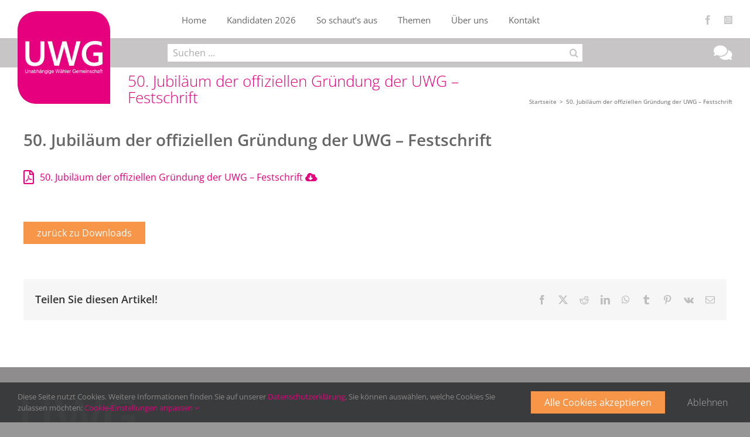

--- FILE ---
content_type: text/html; charset=UTF-8
request_url: https://uwg-starnberg.de/downloads/50-jubilaeum-der-offiziellen-gruendung-der-uwg-festschrift/
body_size: 15926
content:
<!DOCTYPE html>
<html class="avada-html-layout-wide avada-html-header-position-top" dir="ltr" lang="de" prefix="og: http://ogp.me/ns# fb: http://ogp.me/ns/fb#">
<head>
	<meta http-equiv="X-UA-Compatible" content="IE=edge" />
	<meta http-equiv="Content-Type" content="text/html; charset=utf-8"/>
	<meta name="viewport" content="width=device-width, initial-scale=1" />
	<title>50. Jubiläum der offiziellen Gründung der UWG – Festschrift | UWG Starnberg</title>

		<!-- All in One SEO 4.9.3 - aioseo.com -->
	<meta name="robots" content="max-image-preview:large" />
	<meta name="author" content="Thorsten Schüler"/>
	<link rel="canonical" href="https://uwg-starnberg.de/downloads/50-jubilaeum-der-offiziellen-gruendung-der-uwg-festschrift/" />
	<meta name="generator" content="All in One SEO (AIOSEO) 4.9.3" />
		<script type="application/ld+json" class="aioseo-schema">
			{"@context":"https:\/\/schema.org","@graph":[{"@type":"BreadcrumbList","@id":"https:\/\/uwg-starnberg.de\/downloads\/50-jubilaeum-der-offiziellen-gruendung-der-uwg-festschrift\/#breadcrumblist","itemListElement":[{"@type":"ListItem","@id":"https:\/\/uwg-starnberg.de#listItem","position":1,"name":"Home","item":"https:\/\/uwg-starnberg.de","nextItem":{"@type":"ListItem","@id":"https:\/\/uwg-starnberg.de\/uwgdownloadcategories\/allgemein\/#listItem","name":"Allgemein"}},{"@type":"ListItem","@id":"https:\/\/uwg-starnberg.de\/uwgdownloadcategories\/allgemein\/#listItem","position":2,"name":"Allgemein","item":"https:\/\/uwg-starnberg.de\/uwgdownloadcategories\/allgemein\/","nextItem":{"@type":"ListItem","@id":"https:\/\/uwg-starnberg.de\/downloads\/50-jubilaeum-der-offiziellen-gruendung-der-uwg-festschrift\/#listItem","name":"50. Jubil\u00e4um der offiziellen Gr\u00fcndung der UWG &#8211; Festschrift"},"previousItem":{"@type":"ListItem","@id":"https:\/\/uwg-starnberg.de#listItem","name":"Home"}},{"@type":"ListItem","@id":"https:\/\/uwg-starnberg.de\/downloads\/50-jubilaeum-der-offiziellen-gruendung-der-uwg-festschrift\/#listItem","position":3,"name":"50. Jubil\u00e4um der offiziellen Gr\u00fcndung der UWG &#8211; Festschrift","previousItem":{"@type":"ListItem","@id":"https:\/\/uwg-starnberg.de\/uwgdownloadcategories\/allgemein\/#listItem","name":"Allgemein"}}]},{"@type":"Organization","@id":"https:\/\/uwg-starnberg.de\/#organization","name":"UWG - Unabh\u00e4ngige W\u00e4hler Gemeinschaft Starnberg","description":"Unabh\u00e4ngige W\u00e4hler Gemeinschaft Starnberg","url":"https:\/\/uwg-starnberg.de\/","logo":{"@type":"ImageObject","url":"https:\/\/uwg-starnberg.de\/wp-content\/uploads\/2019\/09\/apple-icon-retina.png","@id":"https:\/\/uwg-starnberg.de\/downloads\/50-jubilaeum-der-offiziellen-gruendung-der-uwg-festschrift\/#organizationLogo","width":114,"height":114},"image":{"@id":"https:\/\/uwg-starnberg.de\/downloads\/50-jubilaeum-der-offiziellen-gruendung-der-uwg-festschrift\/#organizationLogo"}},{"@type":"Person","@id":"https:\/\/uwg-starnberg.de\/author\/schueler\/#author","url":"https:\/\/uwg-starnberg.de\/author\/schueler\/","name":"Thorsten Sch\u00fcler"},{"@type":"WebPage","@id":"https:\/\/uwg-starnberg.de\/downloads\/50-jubilaeum-der-offiziellen-gruendung-der-uwg-festschrift\/#webpage","url":"https:\/\/uwg-starnberg.de\/downloads\/50-jubilaeum-der-offiziellen-gruendung-der-uwg-festschrift\/","name":"50. Jubil\u00e4um der offiziellen Gr\u00fcndung der UWG \u2013 Festschrift | UWG Starnberg","inLanguage":"de-DE","isPartOf":{"@id":"https:\/\/uwg-starnberg.de\/#website"},"breadcrumb":{"@id":"https:\/\/uwg-starnberg.de\/downloads\/50-jubilaeum-der-offiziellen-gruendung-der-uwg-festschrift\/#breadcrumblist"},"author":{"@id":"https:\/\/uwg-starnberg.de\/author\/schueler\/#author"},"creator":{"@id":"https:\/\/uwg-starnberg.de\/author\/schueler\/#author"},"datePublished":"2021-10-29T00:23:16+02:00","dateModified":"2021-10-30T09:44:26+02:00"},{"@type":"WebSite","@id":"https:\/\/uwg-starnberg.de\/#website","url":"https:\/\/uwg-starnberg.de\/","name":"UWG Starnberg","description":"Unabh\u00e4ngige W\u00e4hler Gemeinschaft Starnberg","inLanguage":"de-DE","publisher":{"@id":"https:\/\/uwg-starnberg.de\/#organization"}}]}
		</script>
		<!-- All in One SEO -->

<link rel="alternate" type="application/rss+xml" title="UWG Starnberg &raquo; Feed" href="https://uwg-starnberg.de/feed/" />
<link rel="alternate" type="application/rss+xml" title="UWG Starnberg &raquo; Kommentar-Feed" href="https://uwg-starnberg.de/comments/feed/" />
					<link rel="shortcut icon" href="https://uwg-starnberg.de/wp-content/uploads/2019/09/favicon.png" type="image/x-icon" />
		
					<!-- Apple Touch Icon -->
			<link rel="apple-touch-icon" sizes="180x180" href="https://uwg-starnberg.de/wp-content/uploads/2019/09/apple-icon-retina.png">
		
					<!-- Android Icon -->
			<link rel="icon" sizes="192x192" href="https://uwg-starnberg.de/wp-content/uploads/2019/09/apple-icon.png">
		
					<!-- MS Edge Icon -->
			<meta name="msapplication-TileImage" content="https://uwg-starnberg.de/wp-content/uploads/2019/09/ipad-icon.png">
				<link rel="alternate" title="oEmbed (JSON)" type="application/json+oembed" href="https://uwg-starnberg.de/wp-json/oembed/1.0/embed?url=https%3A%2F%2Fuwg-starnberg.de%2Fdownloads%2F50-jubilaeum-der-offiziellen-gruendung-der-uwg-festschrift%2F" />
<link rel="alternate" title="oEmbed (XML)" type="text/xml+oembed" href="https://uwg-starnberg.de/wp-json/oembed/1.0/embed?url=https%3A%2F%2Fuwg-starnberg.de%2Fdownloads%2F50-jubilaeum-der-offiziellen-gruendung-der-uwg-festschrift%2F&#038;format=xml" />
<style id='wp-img-auto-sizes-contain-inline-css' type='text/css'>
img:is([sizes=auto i],[sizes^="auto," i]){contain-intrinsic-size:3000px 1500px}
/*# sourceURL=wp-img-auto-sizes-contain-inline-css */
</style>
<link rel='stylesheet' id='child-style-css' href='https://uwg-starnberg.de/wp-content/themes/Avada-Child-Theme/style.css?ver=1.7' type='text/css' media='all' />
<link rel='stylesheet' id='fusion-dynamic-css-css' href='https://uwg-starnberg.de/wp-content/uploads/fusion-styles/80ae9e68b90d7c7ee8ad6dd03c9d4f0a.min.css?ver=3.14' type='text/css' media='all' />
<link rel='stylesheet' id='avada-fullwidth-md-css' href='https://uwg-starnberg.de/wp-content/plugins/fusion-builder/assets/css/media/fullwidth-md.min.css?ver=3.14' type='text/css' media='only screen and (max-width: 799px)' />
<link rel='stylesheet' id='avada-fullwidth-sm-css' href='https://uwg-starnberg.de/wp-content/plugins/fusion-builder/assets/css/media/fullwidth-sm.min.css?ver=3.14' type='text/css' media='only screen and (max-width: 640px)' />
<link rel='stylesheet' id='avada-icon-md-css' href='https://uwg-starnberg.de/wp-content/plugins/fusion-builder/assets/css/media/icon-md.min.css?ver=3.14' type='text/css' media='only screen and (max-width: 799px)' />
<link rel='stylesheet' id='avada-icon-sm-css' href='https://uwg-starnberg.de/wp-content/plugins/fusion-builder/assets/css/media/icon-sm.min.css?ver=3.14' type='text/css' media='only screen and (max-width: 640px)' />
<link rel='stylesheet' id='avada-grid-md-css' href='https://uwg-starnberg.de/wp-content/plugins/fusion-builder/assets/css/media/grid-md.min.css?ver=7.14' type='text/css' media='only screen and (max-width: 799px)' />
<link rel='stylesheet' id='avada-grid-sm-css' href='https://uwg-starnberg.de/wp-content/plugins/fusion-builder/assets/css/media/grid-sm.min.css?ver=7.14' type='text/css' media='only screen and (max-width: 640px)' />
<link rel='stylesheet' id='avada-image-md-css' href='https://uwg-starnberg.de/wp-content/plugins/fusion-builder/assets/css/media/image-md.min.css?ver=7.14' type='text/css' media='only screen and (max-width: 799px)' />
<link rel='stylesheet' id='avada-image-sm-css' href='https://uwg-starnberg.de/wp-content/plugins/fusion-builder/assets/css/media/image-sm.min.css?ver=7.14' type='text/css' media='only screen and (max-width: 640px)' />
<link rel='stylesheet' id='avada-person-md-css' href='https://uwg-starnberg.de/wp-content/plugins/fusion-builder/assets/css/media/person-md.min.css?ver=7.14' type='text/css' media='only screen and (max-width: 799px)' />
<link rel='stylesheet' id='avada-person-sm-css' href='https://uwg-starnberg.de/wp-content/plugins/fusion-builder/assets/css/media/person-sm.min.css?ver=7.14' type='text/css' media='only screen and (max-width: 640px)' />
<link rel='stylesheet' id='avada-section-separator-md-css' href='https://uwg-starnberg.de/wp-content/plugins/fusion-builder/assets/css/media/section-separator-md.min.css?ver=3.14' type='text/css' media='only screen and (max-width: 799px)' />
<link rel='stylesheet' id='avada-section-separator-sm-css' href='https://uwg-starnberg.de/wp-content/plugins/fusion-builder/assets/css/media/section-separator-sm.min.css?ver=3.14' type='text/css' media='only screen and (max-width: 640px)' />
<link rel='stylesheet' id='avada-social-sharing-md-css' href='https://uwg-starnberg.de/wp-content/plugins/fusion-builder/assets/css/media/social-sharing-md.min.css?ver=7.14' type='text/css' media='only screen and (max-width: 799px)' />
<link rel='stylesheet' id='avada-social-sharing-sm-css' href='https://uwg-starnberg.de/wp-content/plugins/fusion-builder/assets/css/media/social-sharing-sm.min.css?ver=7.14' type='text/css' media='only screen and (max-width: 640px)' />
<link rel='stylesheet' id='avada-social-links-md-css' href='https://uwg-starnberg.de/wp-content/plugins/fusion-builder/assets/css/media/social-links-md.min.css?ver=7.14' type='text/css' media='only screen and (max-width: 799px)' />
<link rel='stylesheet' id='avada-social-links-sm-css' href='https://uwg-starnberg.de/wp-content/plugins/fusion-builder/assets/css/media/social-links-sm.min.css?ver=7.14' type='text/css' media='only screen and (max-width: 640px)' />
<link rel='stylesheet' id='avada-tabs-lg-min-css' href='https://uwg-starnberg.de/wp-content/plugins/fusion-builder/assets/css/media/tabs-lg-min.min.css?ver=7.14' type='text/css' media='only screen and (min-width: 799px)' />
<link rel='stylesheet' id='avada-tabs-lg-max-css' href='https://uwg-starnberg.de/wp-content/plugins/fusion-builder/assets/css/media/tabs-lg-max.min.css?ver=7.14' type='text/css' media='only screen and (max-width: 799px)' />
<link rel='stylesheet' id='avada-tabs-md-css' href='https://uwg-starnberg.de/wp-content/plugins/fusion-builder/assets/css/media/tabs-md.min.css?ver=7.14' type='text/css' media='only screen and (max-width: 799px)' />
<link rel='stylesheet' id='avada-tabs-sm-css' href='https://uwg-starnberg.de/wp-content/plugins/fusion-builder/assets/css/media/tabs-sm.min.css?ver=7.14' type='text/css' media='only screen and (max-width: 640px)' />
<link rel='stylesheet' id='awb-text-md-css' href='https://uwg-starnberg.de/wp-content/plugins/fusion-builder/assets/css/media/text-md.min.css?ver=3.14' type='text/css' media='only screen and (max-width: 799px)' />
<link rel='stylesheet' id='awb-text-sm-css' href='https://uwg-starnberg.de/wp-content/plugins/fusion-builder/assets/css/media/text-sm.min.css?ver=3.14' type='text/css' media='only screen and (max-width: 640px)' />
<link rel='stylesheet' id='awb-title-md-css' href='https://uwg-starnberg.de/wp-content/plugins/fusion-builder/assets/css/media/title-md.min.css?ver=3.14' type='text/css' media='only screen and (max-width: 799px)' />
<link rel='stylesheet' id='awb-title-sm-css' href='https://uwg-starnberg.de/wp-content/plugins/fusion-builder/assets/css/media/title-sm.min.css?ver=3.14' type='text/css' media='only screen and (max-width: 640px)' />
<link rel='stylesheet' id='awb-layout-colums-md-css' href='https://uwg-starnberg.de/wp-content/plugins/fusion-builder/assets/css/media/layout-columns-md.min.css?ver=3.14' type='text/css' media='only screen and (max-width: 799px)' />
<link rel='stylesheet' id='awb-layout-colums-sm-css' href='https://uwg-starnberg.de/wp-content/plugins/fusion-builder/assets/css/media/layout-columns-sm.min.css?ver=3.14' type='text/css' media='only screen and (max-width: 640px)' />
<link rel='stylesheet' id='avada-max-1c-css' href='https://uwg-starnberg.de/wp-content/themes/Avada/assets/css/media/max-1c.min.css?ver=7.14' type='text/css' media='only screen and (max-width: 640px)' />
<link rel='stylesheet' id='avada-max-2c-css' href='https://uwg-starnberg.de/wp-content/themes/Avada/assets/css/media/max-2c.min.css?ver=7.14' type='text/css' media='only screen and (max-width: 712px)' />
<link rel='stylesheet' id='avada-min-2c-max-3c-css' href='https://uwg-starnberg.de/wp-content/themes/Avada/assets/css/media/min-2c-max-3c.min.css?ver=7.14' type='text/css' media='only screen and (min-width: 712px) and (max-width: 784px)' />
<link rel='stylesheet' id='avada-min-3c-max-4c-css' href='https://uwg-starnberg.de/wp-content/themes/Avada/assets/css/media/min-3c-max-4c.min.css?ver=7.14' type='text/css' media='only screen and (min-width: 784px) and (max-width: 856px)' />
<link rel='stylesheet' id='avada-min-4c-max-5c-css' href='https://uwg-starnberg.de/wp-content/themes/Avada/assets/css/media/min-4c-max-5c.min.css?ver=7.14' type='text/css' media='only screen and (min-width: 856px) and (max-width: 928px)' />
<link rel='stylesheet' id='avada-min-5c-max-6c-css' href='https://uwg-starnberg.de/wp-content/themes/Avada/assets/css/media/min-5c-max-6c.min.css?ver=7.14' type='text/css' media='only screen and (min-width: 928px) and (max-width: 1000px)' />
<link rel='stylesheet' id='avada-min-shbp-css' href='https://uwg-starnberg.de/wp-content/themes/Avada/assets/css/media/min-shbp.min.css?ver=7.14' type='text/css' media='only screen and (min-width: 801px)' />
<link rel='stylesheet' id='avada-min-shbp-header-legacy-css' href='https://uwg-starnberg.de/wp-content/themes/Avada/assets/css/media/min-shbp-header-legacy.min.css?ver=7.14' type='text/css' media='only screen and (min-width: 801px)' />
<link rel='stylesheet' id='avada-max-shbp-css' href='https://uwg-starnberg.de/wp-content/themes/Avada/assets/css/media/max-shbp.min.css?ver=7.14' type='text/css' media='only screen and (max-width: 800px)' />
<link rel='stylesheet' id='avada-max-shbp-header-legacy-css' href='https://uwg-starnberg.de/wp-content/themes/Avada/assets/css/media/max-shbp-header-legacy.min.css?ver=7.14' type='text/css' media='only screen and (max-width: 800px)' />
<link rel='stylesheet' id='avada-max-sh-shbp-css' href='https://uwg-starnberg.de/wp-content/themes/Avada/assets/css/media/max-sh-shbp.min.css?ver=7.14' type='text/css' media='only screen and (max-width: 800px)' />
<link rel='stylesheet' id='avada-max-sh-shbp-header-legacy-css' href='https://uwg-starnberg.de/wp-content/themes/Avada/assets/css/media/max-sh-shbp-header-legacy.min.css?ver=7.14' type='text/css' media='only screen and (max-width: 800px)' />
<link rel='stylesheet' id='avada-min-768-max-1024-p-css' href='https://uwg-starnberg.de/wp-content/themes/Avada/assets/css/media/min-768-max-1024-p.min.css?ver=7.14' type='text/css' media='only screen and (min-device-width: 768px) and (max-device-width: 1024px) and (orientation: portrait)' />
<link rel='stylesheet' id='avada-min-768-max-1024-p-header-legacy-css' href='https://uwg-starnberg.de/wp-content/themes/Avada/assets/css/media/min-768-max-1024-p-header-legacy.min.css?ver=7.14' type='text/css' media='only screen and (min-device-width: 768px) and (max-device-width: 1024px) and (orientation: portrait)' />
<link rel='stylesheet' id='avada-min-768-max-1024-l-css' href='https://uwg-starnberg.de/wp-content/themes/Avada/assets/css/media/min-768-max-1024-l.min.css?ver=7.14' type='text/css' media='only screen and (min-device-width: 768px) and (max-device-width: 1024px) and (orientation: landscape)' />
<link rel='stylesheet' id='avada-min-768-max-1024-l-header-legacy-css' href='https://uwg-starnberg.de/wp-content/themes/Avada/assets/css/media/min-768-max-1024-l-header-legacy.min.css?ver=7.14' type='text/css' media='only screen and (min-device-width: 768px) and (max-device-width: 1024px) and (orientation: landscape)' />
<link rel='stylesheet' id='avada-max-sh-cbp-css' href='https://uwg-starnberg.de/wp-content/themes/Avada/assets/css/media/max-sh-cbp.min.css?ver=7.14' type='text/css' media='only screen and (max-width: 800px)' />
<link rel='stylesheet' id='avada-max-sh-sbp-css' href='https://uwg-starnberg.de/wp-content/themes/Avada/assets/css/media/max-sh-sbp.min.css?ver=7.14' type='text/css' media='only screen and (max-width: 800px)' />
<link rel='stylesheet' id='avada-max-sh-640-css' href='https://uwg-starnberg.de/wp-content/themes/Avada/assets/css/media/max-sh-640.min.css?ver=7.14' type='text/css' media='only screen and (max-width: 640px)' />
<link rel='stylesheet' id='avada-max-shbp-18-css' href='https://uwg-starnberg.de/wp-content/themes/Avada/assets/css/media/max-shbp-18.min.css?ver=7.14' type='text/css' media='only screen and (max-width: 782px)' />
<link rel='stylesheet' id='avada-max-shbp-32-css' href='https://uwg-starnberg.de/wp-content/themes/Avada/assets/css/media/max-shbp-32.min.css?ver=7.14' type='text/css' media='only screen and (max-width: 768px)' />
<link rel='stylesheet' id='avada-min-sh-cbp-css' href='https://uwg-starnberg.de/wp-content/themes/Avada/assets/css/media/min-sh-cbp.min.css?ver=7.14' type='text/css' media='only screen and (min-width: 800px)' />
<link rel='stylesheet' id='avada-max-640-css' href='https://uwg-starnberg.de/wp-content/themes/Avada/assets/css/media/max-640.min.css?ver=7.14' type='text/css' media='only screen and (max-device-width: 640px)' />
<link rel='stylesheet' id='avada-max-main-css' href='https://uwg-starnberg.de/wp-content/themes/Avada/assets/css/media/max-main.min.css?ver=7.14' type='text/css' media='only screen and (max-width: 1000px)' />
<link rel='stylesheet' id='avada-max-cbp-css' href='https://uwg-starnberg.de/wp-content/themes/Avada/assets/css/media/max-cbp.min.css?ver=7.14' type='text/css' media='only screen and (max-width: 800px)' />
<link rel='stylesheet' id='avada-max-sh-cbp-cf7-css' href='https://uwg-starnberg.de/wp-content/themes/Avada/assets/css/media/max-sh-cbp-cf7.min.css?ver=7.14' type='text/css' media='only screen and (max-width: 800px)' />
<link rel='stylesheet' id='avada-max-640-sliders-css' href='https://uwg-starnberg.de/wp-content/themes/Avada/assets/css/media/max-640-sliders.min.css?ver=7.14' type='text/css' media='only screen and (max-device-width: 640px)' />
<link rel='stylesheet' id='avada-max-sh-cbp-sliders-css' href='https://uwg-starnberg.de/wp-content/themes/Avada/assets/css/media/max-sh-cbp-sliders.min.css?ver=7.14' type='text/css' media='only screen and (max-width: 800px)' />
<link rel='stylesheet' id='avada-max-sh-cbp-social-sharing-css' href='https://uwg-starnberg.de/wp-content/themes/Avada/assets/css/media/max-sh-cbp-social-sharing.min.css?ver=7.14' type='text/css' media='only screen and (max-width: 800px)' />
<link rel='stylesheet' id='fb-max-sh-cbp-css' href='https://uwg-starnberg.de/wp-content/plugins/fusion-builder/assets/css/media/max-sh-cbp.min.css?ver=3.14' type='text/css' media='only screen and (max-width: 800px)' />
<link rel='stylesheet' id='fb-min-768-max-1024-p-css' href='https://uwg-starnberg.de/wp-content/plugins/fusion-builder/assets/css/media/min-768-max-1024-p.min.css?ver=3.14' type='text/css' media='only screen and (min-device-width: 768px) and (max-device-width: 1024px) and (orientation: portrait)' />
<link rel='stylesheet' id='fb-max-640-css' href='https://uwg-starnberg.de/wp-content/plugins/fusion-builder/assets/css/media/max-640.min.css?ver=3.14' type='text/css' media='only screen and (max-device-width: 640px)' />
<link rel='stylesheet' id='fb-max-1c-css' href='https://uwg-starnberg.de/wp-content/plugins/fusion-builder/assets/css/media/max-1c.css?ver=3.14' type='text/css' media='only screen and (max-width: 640px)' />
<link rel='stylesheet' id='fb-max-2c-css' href='https://uwg-starnberg.de/wp-content/plugins/fusion-builder/assets/css/media/max-2c.css?ver=3.14' type='text/css' media='only screen and (max-width: 712px)' />
<link rel='stylesheet' id='fb-min-2c-max-3c-css' href='https://uwg-starnberg.de/wp-content/plugins/fusion-builder/assets/css/media/min-2c-max-3c.css?ver=3.14' type='text/css' media='only screen and (min-width: 712px) and (max-width: 784px)' />
<link rel='stylesheet' id='fb-min-3c-max-4c-css' href='https://uwg-starnberg.de/wp-content/plugins/fusion-builder/assets/css/media/min-3c-max-4c.css?ver=3.14' type='text/css' media='only screen and (min-width: 784px) and (max-width: 856px)' />
<link rel='stylesheet' id='fb-min-4c-max-5c-css' href='https://uwg-starnberg.de/wp-content/plugins/fusion-builder/assets/css/media/min-4c-max-5c.css?ver=3.14' type='text/css' media='only screen and (min-width: 856px) and (max-width: 928px)' />
<link rel='stylesheet' id='fb-min-5c-max-6c-css' href='https://uwg-starnberg.de/wp-content/plugins/fusion-builder/assets/css/media/min-5c-max-6c.css?ver=3.14' type='text/css' media='only screen and (min-width: 928px) and (max-width: 1000px)' />
<link rel='stylesheet' id='avada-off-canvas-md-css' href='https://uwg-starnberg.de/wp-content/plugins/fusion-builder/assets/css/media/off-canvas-md.min.css?ver=7.14' type='text/css' media='only screen and (max-width: 799px)' />
<link rel='stylesheet' id='avada-off-canvas-sm-css' href='https://uwg-starnberg.de/wp-content/plugins/fusion-builder/assets/css/media/off-canvas-sm.min.css?ver=7.14' type='text/css' media='only screen and (max-width: 640px)' />
<script type="text/javascript" src="https://uwg-starnberg.de/wp-includes/js/jquery/jquery.min.js?ver=3.7.1" id="jquery-core-js"></script>
<script type="text/javascript" src="https://uwg-starnberg.de/wp-includes/js/jquery/jquery-migrate.min.js?ver=3.4.1" id="jquery-migrate-js"></script>
<script type="text/javascript" src="//uwg-starnberg.de/wp-content/plugins/revslider/sr6/assets/js/rbtools.min.js?ver=6.7.38" async id="tp-tools-js"></script>
<script type="text/javascript" src="//uwg-starnberg.de/wp-content/plugins/revslider/sr6/assets/js/rs6.min.js?ver=6.7.38" async id="revmin-js"></script>
<link rel="https://api.w.org/" href="https://uwg-starnberg.de/wp-json/" /><style type="text/css" id="css-fb-visibility">@media screen and (max-width: 640px){.fusion-no-small-visibility{display:none !important;}body .sm-text-align-center{text-align:center !important;}body .sm-text-align-left{text-align:left !important;}body .sm-text-align-right{text-align:right !important;}body .sm-text-align-justify{text-align:justify !important;}body .sm-flex-align-center{justify-content:center !important;}body .sm-flex-align-flex-start{justify-content:flex-start !important;}body .sm-flex-align-flex-end{justify-content:flex-end !important;}body .sm-mx-auto{margin-left:auto !important;margin-right:auto !important;}body .sm-ml-auto{margin-left:auto !important;}body .sm-mr-auto{margin-right:auto !important;}body .fusion-absolute-position-small{position:absolute;top:auto;width:100%;}.awb-sticky.awb-sticky-small{ position: sticky; top: var(--awb-sticky-offset,0); }}@media screen and (min-width: 641px) and (max-width: 799px){.fusion-no-medium-visibility{display:none !important;}body .md-text-align-center{text-align:center !important;}body .md-text-align-left{text-align:left !important;}body .md-text-align-right{text-align:right !important;}body .md-text-align-justify{text-align:justify !important;}body .md-flex-align-center{justify-content:center !important;}body .md-flex-align-flex-start{justify-content:flex-start !important;}body .md-flex-align-flex-end{justify-content:flex-end !important;}body .md-mx-auto{margin-left:auto !important;margin-right:auto !important;}body .md-ml-auto{margin-left:auto !important;}body .md-mr-auto{margin-right:auto !important;}body .fusion-absolute-position-medium{position:absolute;top:auto;width:100%;}.awb-sticky.awb-sticky-medium{ position: sticky; top: var(--awb-sticky-offset,0); }}@media screen and (min-width: 800px){.fusion-no-large-visibility{display:none !important;}body .lg-text-align-center{text-align:center !important;}body .lg-text-align-left{text-align:left !important;}body .lg-text-align-right{text-align:right !important;}body .lg-text-align-justify{text-align:justify !important;}body .lg-flex-align-center{justify-content:center !important;}body .lg-flex-align-flex-start{justify-content:flex-start !important;}body .lg-flex-align-flex-end{justify-content:flex-end !important;}body .lg-mx-auto{margin-left:auto !important;margin-right:auto !important;}body .lg-ml-auto{margin-left:auto !important;}body .lg-mr-auto{margin-right:auto !important;}body .fusion-absolute-position-large{position:absolute;top:auto;width:100%;}.awb-sticky.awb-sticky-large{ position: sticky; top: var(--awb-sticky-offset,0); }}</style><meta name="generator" content="Powered by Slider Revolution 6.7.38 - responsive, Mobile-Friendly Slider Plugin for WordPress with comfortable drag and drop interface." />
<script>function setREVStartSize(e){
			//window.requestAnimationFrame(function() {
				window.RSIW = window.RSIW===undefined ? window.innerWidth : window.RSIW;
				window.RSIH = window.RSIH===undefined ? window.innerHeight : window.RSIH;
				try {
					var pw = document.getElementById(e.c).parentNode.offsetWidth,
						newh;
					pw = pw===0 || isNaN(pw) || (e.l=="fullwidth" || e.layout=="fullwidth") ? window.RSIW : pw;
					e.tabw = e.tabw===undefined ? 0 : parseInt(e.tabw);
					e.thumbw = e.thumbw===undefined ? 0 : parseInt(e.thumbw);
					e.tabh = e.tabh===undefined ? 0 : parseInt(e.tabh);
					e.thumbh = e.thumbh===undefined ? 0 : parseInt(e.thumbh);
					e.tabhide = e.tabhide===undefined ? 0 : parseInt(e.tabhide);
					e.thumbhide = e.thumbhide===undefined ? 0 : parseInt(e.thumbhide);
					e.mh = e.mh===undefined || e.mh=="" || e.mh==="auto" ? 0 : parseInt(e.mh,0);
					if(e.layout==="fullscreen" || e.l==="fullscreen")
						newh = Math.max(e.mh,window.RSIH);
					else{
						e.gw = Array.isArray(e.gw) ? e.gw : [e.gw];
						for (var i in e.rl) if (e.gw[i]===undefined || e.gw[i]===0) e.gw[i] = e.gw[i-1];
						e.gh = e.el===undefined || e.el==="" || (Array.isArray(e.el) && e.el.length==0)? e.gh : e.el;
						e.gh = Array.isArray(e.gh) ? e.gh : [e.gh];
						for (var i in e.rl) if (e.gh[i]===undefined || e.gh[i]===0) e.gh[i] = e.gh[i-1];
											
						var nl = new Array(e.rl.length),
							ix = 0,
							sl;
						e.tabw = e.tabhide>=pw ? 0 : e.tabw;
						e.thumbw = e.thumbhide>=pw ? 0 : e.thumbw;
						e.tabh = e.tabhide>=pw ? 0 : e.tabh;
						e.thumbh = e.thumbhide>=pw ? 0 : e.thumbh;
						for (var i in e.rl) nl[i] = e.rl[i]<window.RSIW ? 0 : e.rl[i];
						sl = nl[0];
						for (var i in nl) if (sl>nl[i] && nl[i]>0) { sl = nl[i]; ix=i;}
						var m = pw>(e.gw[ix]+e.tabw+e.thumbw) ? 1 : (pw-(e.tabw+e.thumbw)) / (e.gw[ix]);
						newh =  (e.gh[ix] * m) + (e.tabh + e.thumbh);
					}
					var el = document.getElementById(e.c);
					if (el!==null && el) el.style.height = newh+"px";
					el = document.getElementById(e.c+"_wrapper");
					if (el!==null && el) {
						el.style.height = newh+"px";
						el.style.display = "block";
					}
				} catch(e){
					console.log("Failure at Presize of Slider:" + e)
				}
			//});
		  };</script>
		<script type="text/javascript">
			var doc = document.documentElement;
			doc.setAttribute( 'data-useragent', navigator.userAgent );
		</script>
		<noscript class="fusion-hidden" data-privacy-script="true" data-privacy-type="tracking" async data-privacy-src="https://www.googletagmanager.com/gtag/js?id=UA-45107679-24"></noscript>
<noscript class="fusion-hidden" data-privacy-script="true" data-privacy-type="tracking">
    window.dataLayer = window.dataLayer || [];
    function gtag(){dataLayer.push(arguments);}
    gtag('js', new Date());

    gtag('config', 'UA-45107679-24', {'anonymize_ip': true});
</noscript>
	<style id='global-styles-inline-css' type='text/css'>
:root{--wp--preset--aspect-ratio--square: 1;--wp--preset--aspect-ratio--4-3: 4/3;--wp--preset--aspect-ratio--3-4: 3/4;--wp--preset--aspect-ratio--3-2: 3/2;--wp--preset--aspect-ratio--2-3: 2/3;--wp--preset--aspect-ratio--16-9: 16/9;--wp--preset--aspect-ratio--9-16: 9/16;--wp--preset--color--black: #000000;--wp--preset--color--cyan-bluish-gray: #abb8c3;--wp--preset--color--white: #ffffff;--wp--preset--color--pale-pink: #f78da7;--wp--preset--color--vivid-red: #cf2e2e;--wp--preset--color--luminous-vivid-orange: #ff6900;--wp--preset--color--luminous-vivid-amber: #fcb900;--wp--preset--color--light-green-cyan: #7bdcb5;--wp--preset--color--vivid-green-cyan: #00d084;--wp--preset--color--pale-cyan-blue: #8ed1fc;--wp--preset--color--vivid-cyan-blue: #0693e3;--wp--preset--color--vivid-purple: #9b51e0;--wp--preset--color--awb-color-1: rgba(255,255,255,1);--wp--preset--color--awb-color-2: rgba(246,246,246,1);--wp--preset--color--awb-color-3: rgba(235,234,234,1);--wp--preset--color--awb-color-4: rgba(199,197,198,1);--wp--preset--color--awb-color-5: rgba(116,116,116,1);--wp--preset--color--awb-color-6: rgba(102,102,102,1);--wp--preset--color--awb-color-7: rgba(230,0,126,1);--wp--preset--color--awb-color-8: rgba(51,51,51,1);--wp--preset--color--awb-color-custom-10: rgba(101,188,123,1);--wp--preset--color--awb-color-custom-11: rgba(235,234,234,0.8);--wp--preset--color--awb-color-custom-12: rgba(247,149,72,1);--wp--preset--color--awb-color-custom-13: rgba(224,222,222,1);--wp--preset--color--awb-color-custom-14: rgba(0,0,0,1);--wp--preset--color--awb-color-custom-15: rgba(221,221,221,1);--wp--preset--color--awb-color-custom-16: rgba(249,249,249,1);--wp--preset--color--awb-color-custom-17: rgba(232,232,232,1);--wp--preset--gradient--vivid-cyan-blue-to-vivid-purple: linear-gradient(135deg,rgb(6,147,227) 0%,rgb(155,81,224) 100%);--wp--preset--gradient--light-green-cyan-to-vivid-green-cyan: linear-gradient(135deg,rgb(122,220,180) 0%,rgb(0,208,130) 100%);--wp--preset--gradient--luminous-vivid-amber-to-luminous-vivid-orange: linear-gradient(135deg,rgb(252,185,0) 0%,rgb(255,105,0) 100%);--wp--preset--gradient--luminous-vivid-orange-to-vivid-red: linear-gradient(135deg,rgb(255,105,0) 0%,rgb(207,46,46) 100%);--wp--preset--gradient--very-light-gray-to-cyan-bluish-gray: linear-gradient(135deg,rgb(238,238,238) 0%,rgb(169,184,195) 100%);--wp--preset--gradient--cool-to-warm-spectrum: linear-gradient(135deg,rgb(74,234,220) 0%,rgb(151,120,209) 20%,rgb(207,42,186) 40%,rgb(238,44,130) 60%,rgb(251,105,98) 80%,rgb(254,248,76) 100%);--wp--preset--gradient--blush-light-purple: linear-gradient(135deg,rgb(255,206,236) 0%,rgb(152,150,240) 100%);--wp--preset--gradient--blush-bordeaux: linear-gradient(135deg,rgb(254,205,165) 0%,rgb(254,45,45) 50%,rgb(107,0,62) 100%);--wp--preset--gradient--luminous-dusk: linear-gradient(135deg,rgb(255,203,112) 0%,rgb(199,81,192) 50%,rgb(65,88,208) 100%);--wp--preset--gradient--pale-ocean: linear-gradient(135deg,rgb(255,245,203) 0%,rgb(182,227,212) 50%,rgb(51,167,181) 100%);--wp--preset--gradient--electric-grass: linear-gradient(135deg,rgb(202,248,128) 0%,rgb(113,206,126) 100%);--wp--preset--gradient--midnight: linear-gradient(135deg,rgb(2,3,129) 0%,rgb(40,116,252) 100%);--wp--preset--font-size--small: 12px;--wp--preset--font-size--medium: 20px;--wp--preset--font-size--large: 24px;--wp--preset--font-size--x-large: 42px;--wp--preset--font-size--normal: 16px;--wp--preset--font-size--xlarge: 32px;--wp--preset--font-size--huge: 48px;--wp--preset--spacing--20: 0.44rem;--wp--preset--spacing--30: 0.67rem;--wp--preset--spacing--40: 1rem;--wp--preset--spacing--50: 1.5rem;--wp--preset--spacing--60: 2.25rem;--wp--preset--spacing--70: 3.38rem;--wp--preset--spacing--80: 5.06rem;--wp--preset--shadow--natural: 6px 6px 9px rgba(0, 0, 0, 0.2);--wp--preset--shadow--deep: 12px 12px 50px rgba(0, 0, 0, 0.4);--wp--preset--shadow--sharp: 6px 6px 0px rgba(0, 0, 0, 0.2);--wp--preset--shadow--outlined: 6px 6px 0px -3px rgb(255, 255, 255), 6px 6px rgb(0, 0, 0);--wp--preset--shadow--crisp: 6px 6px 0px rgb(0, 0, 0);}:where(.is-layout-flex){gap: 0.5em;}:where(.is-layout-grid){gap: 0.5em;}body .is-layout-flex{display: flex;}.is-layout-flex{flex-wrap: wrap;align-items: center;}.is-layout-flex > :is(*, div){margin: 0;}body .is-layout-grid{display: grid;}.is-layout-grid > :is(*, div){margin: 0;}:where(.wp-block-columns.is-layout-flex){gap: 2em;}:where(.wp-block-columns.is-layout-grid){gap: 2em;}:where(.wp-block-post-template.is-layout-flex){gap: 1.25em;}:where(.wp-block-post-template.is-layout-grid){gap: 1.25em;}.has-black-color{color: var(--wp--preset--color--black) !important;}.has-cyan-bluish-gray-color{color: var(--wp--preset--color--cyan-bluish-gray) !important;}.has-white-color{color: var(--wp--preset--color--white) !important;}.has-pale-pink-color{color: var(--wp--preset--color--pale-pink) !important;}.has-vivid-red-color{color: var(--wp--preset--color--vivid-red) !important;}.has-luminous-vivid-orange-color{color: var(--wp--preset--color--luminous-vivid-orange) !important;}.has-luminous-vivid-amber-color{color: var(--wp--preset--color--luminous-vivid-amber) !important;}.has-light-green-cyan-color{color: var(--wp--preset--color--light-green-cyan) !important;}.has-vivid-green-cyan-color{color: var(--wp--preset--color--vivid-green-cyan) !important;}.has-pale-cyan-blue-color{color: var(--wp--preset--color--pale-cyan-blue) !important;}.has-vivid-cyan-blue-color{color: var(--wp--preset--color--vivid-cyan-blue) !important;}.has-vivid-purple-color{color: var(--wp--preset--color--vivid-purple) !important;}.has-black-background-color{background-color: var(--wp--preset--color--black) !important;}.has-cyan-bluish-gray-background-color{background-color: var(--wp--preset--color--cyan-bluish-gray) !important;}.has-white-background-color{background-color: var(--wp--preset--color--white) !important;}.has-pale-pink-background-color{background-color: var(--wp--preset--color--pale-pink) !important;}.has-vivid-red-background-color{background-color: var(--wp--preset--color--vivid-red) !important;}.has-luminous-vivid-orange-background-color{background-color: var(--wp--preset--color--luminous-vivid-orange) !important;}.has-luminous-vivid-amber-background-color{background-color: var(--wp--preset--color--luminous-vivid-amber) !important;}.has-light-green-cyan-background-color{background-color: var(--wp--preset--color--light-green-cyan) !important;}.has-vivid-green-cyan-background-color{background-color: var(--wp--preset--color--vivid-green-cyan) !important;}.has-pale-cyan-blue-background-color{background-color: var(--wp--preset--color--pale-cyan-blue) !important;}.has-vivid-cyan-blue-background-color{background-color: var(--wp--preset--color--vivid-cyan-blue) !important;}.has-vivid-purple-background-color{background-color: var(--wp--preset--color--vivid-purple) !important;}.has-black-border-color{border-color: var(--wp--preset--color--black) !important;}.has-cyan-bluish-gray-border-color{border-color: var(--wp--preset--color--cyan-bluish-gray) !important;}.has-white-border-color{border-color: var(--wp--preset--color--white) !important;}.has-pale-pink-border-color{border-color: var(--wp--preset--color--pale-pink) !important;}.has-vivid-red-border-color{border-color: var(--wp--preset--color--vivid-red) !important;}.has-luminous-vivid-orange-border-color{border-color: var(--wp--preset--color--luminous-vivid-orange) !important;}.has-luminous-vivid-amber-border-color{border-color: var(--wp--preset--color--luminous-vivid-amber) !important;}.has-light-green-cyan-border-color{border-color: var(--wp--preset--color--light-green-cyan) !important;}.has-vivid-green-cyan-border-color{border-color: var(--wp--preset--color--vivid-green-cyan) !important;}.has-pale-cyan-blue-border-color{border-color: var(--wp--preset--color--pale-cyan-blue) !important;}.has-vivid-cyan-blue-border-color{border-color: var(--wp--preset--color--vivid-cyan-blue) !important;}.has-vivid-purple-border-color{border-color: var(--wp--preset--color--vivid-purple) !important;}.has-vivid-cyan-blue-to-vivid-purple-gradient-background{background: var(--wp--preset--gradient--vivid-cyan-blue-to-vivid-purple) !important;}.has-light-green-cyan-to-vivid-green-cyan-gradient-background{background: var(--wp--preset--gradient--light-green-cyan-to-vivid-green-cyan) !important;}.has-luminous-vivid-amber-to-luminous-vivid-orange-gradient-background{background: var(--wp--preset--gradient--luminous-vivid-amber-to-luminous-vivid-orange) !important;}.has-luminous-vivid-orange-to-vivid-red-gradient-background{background: var(--wp--preset--gradient--luminous-vivid-orange-to-vivid-red) !important;}.has-very-light-gray-to-cyan-bluish-gray-gradient-background{background: var(--wp--preset--gradient--very-light-gray-to-cyan-bluish-gray) !important;}.has-cool-to-warm-spectrum-gradient-background{background: var(--wp--preset--gradient--cool-to-warm-spectrum) !important;}.has-blush-light-purple-gradient-background{background: var(--wp--preset--gradient--blush-light-purple) !important;}.has-blush-bordeaux-gradient-background{background: var(--wp--preset--gradient--blush-bordeaux) !important;}.has-luminous-dusk-gradient-background{background: var(--wp--preset--gradient--luminous-dusk) !important;}.has-pale-ocean-gradient-background{background: var(--wp--preset--gradient--pale-ocean) !important;}.has-electric-grass-gradient-background{background: var(--wp--preset--gradient--electric-grass) !important;}.has-midnight-gradient-background{background: var(--wp--preset--gradient--midnight) !important;}.has-small-font-size{font-size: var(--wp--preset--font-size--small) !important;}.has-medium-font-size{font-size: var(--wp--preset--font-size--medium) !important;}.has-large-font-size{font-size: var(--wp--preset--font-size--large) !important;}.has-x-large-font-size{font-size: var(--wp--preset--font-size--x-large) !important;}
/*# sourceURL=global-styles-inline-css */
</style>
<link rel='stylesheet' id='rs-plugin-settings-css' href='//uwg-starnberg.de/wp-content/plugins/revslider/sr6/assets/css/rs6.css?ver=6.7.38' type='text/css' media='all' />
<style id='rs-plugin-settings-inline-css' type='text/css'>
#rs-demo-id {}
/*# sourceURL=rs-plugin-settings-inline-css */
</style>
</head>

<body class="wp-singular uwgdownloads-template-default single single-uwgdownloads postid-1264 wp-theme-Avada wp-child-theme-Avada-Child-Theme fusion-image-hovers fusion-pagination-sizing fusion-button_type-flat fusion-button_span-no fusion-button_gradient-linear avada-image-rollover-circle-no avada-image-rollover-no fusion-body ltr fusion-sticky-header no-mobile-slidingbar no-desktop-totop no-mobile-totop fusion-disable-outline fusion-sub-menu-slide mobile-logo-pos-left layout-wide-mode avada-has-boxed-modal-shadow- layout-scroll-offset-full avada-has-zero-margin-offset-top fusion-top-header menu-text-align-center mobile-menu-design-flyout fusion-show-pagination-text fusion-header-layout-v1 avada-responsive avada-footer-fx-sticky avada-menu-highlight-style-bar fusion-search-form-classic fusion-main-menu-search-dropdown fusion-avatar-square avada-sticky-shrinkage avada-dropdown-styles avada-blog-layout-masonry avada-blog-archive-layout-masonry avada-header-shadow-no avada-menu-icon-position-left avada-has-mainmenu-dropdown-divider avada-has-header-100-width avada-has-100-footer avada-has-breadcrumb-mobile-hidden avada-has-titlebar-content_only avada-header-border-color-full-transparent avada-has-pagination-width_height avada-flyout-menu-direction-right avada-ec-views-v1" data-awb-post-id="1264">
		<a class="skip-link screen-reader-text" href="#content">Zum Inhalt springen</a>

	<div id="boxed-wrapper">
		
		<div id="wrapper" class="fusion-wrapper">
			<div id="home" style="position:relative;top:-1px;"></div>
							
					
			<header class="fusion-header-wrapper">
				<div class="fusion-header-v1 fusion-logo-alignment fusion-logo-left fusion-sticky-menu- fusion-sticky-logo-1 fusion-mobile-logo-1  fusion-mobile-menu-design-flyout fusion-header-has-flyout-menu">
					

<div class="fusion-header-sticky-height"></div>
<div class="fusion-header">
	<div class="fusion-row">
		
        <div class="secondary-header">
			<div class="fusion-social-links-header"><div class="fusion-social-networks"><div class="fusion-social-networks-wrapper"><a  class="fusion-social-network-icon fusion-tooltip fusion-facebook awb-icon-facebook" style title="Facebook" href="https://www.facebook.com/uwgstarnberg/" target="_blank" rel="noreferrer"><span class="screen-reader-text">Facebook</span></a><a  class="fusion-social-network-icon fusion-tooltip fa-instagram-square fab" style title="Instagram" href="https://www.instagram.com/uwg.starnberg/" target="_blank" rel="noopener noreferrer"><span class="screen-reader-text">Instagram</span></a></div></div></div>        </div>
		
					<div class="fusion-header-has-flyout-menu-content">
					<div class="fusion-logo" data-margin-top="0px" data-margin-bottom="0px" data-margin-left="0px" data-margin-right="0px">
			<a class="fusion-logo-link"  href="https://uwg-starnberg.de/" >

						<!-- standard logo -->
			<img src="https://uwg-starnberg.de/wp-content/uploads/2019/09/uwg-logo.png" srcset="https://uwg-starnberg.de/wp-content/uploads/2019/09/uwg-logo.png 1x, https://uwg-starnberg.de/wp-content/uploads/2019/09/uwg-logo-retina.png 2x" width="158" height="158" style="max-height:158px;height:auto;" alt="UWG Starnberg Logo" data-retina_logo_url="https://uwg-starnberg.de/wp-content/uploads/2019/09/uwg-logo-retina.png" class="fusion-standard-logo" />

											<!-- mobile logo -->
				<img src="https://uwg-starnberg.de/wp-content/uploads/2019/09/uwg-logo-mobile.png" srcset="https://uwg-starnberg.de/wp-content/uploads/2019/09/uwg-logo-mobile.png 1x, https://uwg-starnberg.de/wp-content/uploads/2019/09/uwg-logo-retina.png 2x" width="79" height="79" style="max-height:79px;height:auto;" alt="UWG Starnberg Logo" data-retina_logo_url="https://uwg-starnberg.de/wp-content/uploads/2019/09/uwg-logo-retina.png" class="fusion-mobile-logo" />
			
											<!-- sticky header logo -->
				<img src="https://uwg-starnberg.de/wp-content/uploads/2019/09/uwg-logo-mobile.png" srcset="https://uwg-starnberg.de/wp-content/uploads/2019/09/uwg-logo-mobile.png 1x, https://uwg-starnberg.de/wp-content/uploads/2019/09/uwg-logo.png 2x" width="79" height="79" style="max-height:79px;height:auto;" alt="UWG Starnberg Logo" data-retina_logo_url="https://uwg-starnberg.de/wp-content/uploads/2019/09/uwg-logo.png" class="fusion-sticky-logo" />
					</a>
		</div>		<nav class="fusion-main-menu" aria-label="Hauptmenü"><ul id="menu-hauptmenue" class="fusion-menu"><li  id="menu-item-45"  class="menu-item menu-item-type-post_type menu-item-object-page menu-item-home menu-item-45"  data-item-id="45"><a  href="https://uwg-starnberg.de/" class="fusion-bar-highlight"><span class="menu-text">Home</span></a></li><li  id="menu-item-2837"  class="menu-item menu-item-type-custom menu-item-object-custom menu-item-2837"  data-item-id="2837"><a  href="https://uwg-starnberg.de/kandidaten/" class="fusion-bar-highlight"><span class="menu-text">Kandidaten 2026</span></a></li><li  id="menu-item-1292"  class="menu-item menu-item-type-post_type menu-item-object-page menu-item-1292"  data-item-id="1292"><a  href="https://uwg-starnberg.de/so-schauts-aus/" class="fusion-bar-highlight"><span class="menu-text">So schaut’s aus</span></a></li><li  id="menu-item-266"  class="menu-item menu-item-type-post_type_archive menu-item-object-uwgthemen menu-item-266"  data-item-id="266"><a  href="https://uwg-starnberg.de/themen/" class="fusion-bar-highlight"><span class="menu-text">Themen</span></a></li><li  id="menu-item-42"  class="menu-item menu-item-type-post_type menu-item-object-page menu-item-has-children menu-item-42 fusion-megamenu-menu "  data-item-id="42"><a  href="https://uwg-starnberg.de/ueber-uns-die-uwg/" class="fusion-bar-highlight"><span class="menu-text">Über uns</span></a><div class="fusion-megamenu-wrapper fusion-columns-3 columns-per-row-3 columns-4 col-span-6"><div class="row"><div class="fusion-megamenu-holder lazyload" style="width:599.9976px;" data-width="599.9976px"><ul class="fusion-megamenu fusion-megamenu-border"><li  id="menu-item-303"  class="menu-item menu-item-type-post_type menu-item-object-page current_page_parent menu-item-303 fusion-megamenu-submenu fusion-megamenu-submenu-notitle menu-item-has-link fusion-megamenu-columns-3 col-lg-4 col-md-4 col-sm-4"  style="width:33.333333333333%;"><a class="awb-justify-title fusion-megamenu-title-disabled" href="https://uwg-starnberg.de/aktuelles/"><span><span class="fusion-megamenu-bullet"></span>Aktuelles der UWG</span></a></li><li  id="menu-item-1614"  class="menu-item menu-item-type-post_type menu-item-object-page menu-item-1614 fusion-megamenu-submenu fusion-megamenu-submenu-notitle menu-item-has-link fusion-megamenu-columns-3 col-lg-4 col-md-4 col-sm-4"  style="width:33.333333333333%;"><a class="awb-justify-title fusion-megamenu-title-disabled" href="https://uwg-starnberg.de/53-jahre-uwg/"><span><span class="fusion-megamenu-icon"><i class="glyphicon fa-caret-right fas" aria-hidden="true"></i></span>Historie der UWG</span></a></li><li  id="menu-item-1500"  class="menu-item menu-item-type-post_type menu-item-object-page menu-item-1500 fusion-megamenu-submenu fusion-megamenu-submenu-notitle menu-item-has-link fusion-megamenu-columns-3 col-lg-4 col-md-4 col-sm-4"  style="width:33.333333333333%;"><a class="awb-justify-title fusion-megamenu-title-disabled" href="https://uwg-starnberg.de/uwg-vs-fw/"><span><span class="fusion-megamenu-icon"><i class="glyphicon fa-caret-right fas" aria-hidden="true"></i></span>UWG vs. FW</span></a></li></ul><ul class="fusion-megamenu fusion-megamenu-row-2 fusion-megamenu-row-columns-1"><li  id="menu-item-48"  class="menu-item menu-item-type-post_type menu-item-object-page menu-item-48 fusion-megamenu-submenu fusion-megamenu-submenu-notitle menu-item-has-link fusion-megamenu-columns-1 col-lg-12 col-md-12 col-sm-12"  style="width:33.333333333333%;"><a class="awb-justify-title fusion-megamenu-title-disabled" href="https://uwg-starnberg.de/uwg-mitglied-werden/"><span><span class="fusion-megamenu-bullet"></span>UWG Mitglied werden</span></a></li></ul></div><div style="clear:both;"></div></div></div></li><li  id="menu-item-41"  class="menu-item menu-item-type-post_type menu-item-object-page menu-item-41"  data-item-id="41"><a  href="https://uwg-starnberg.de/kontakt-zur-uwg/" class="fusion-bar-highlight"><span class="menu-text">Kontakt</span></a></li></ul></nav><div class="fusion-mobile-navigation"><ul id="menu-hauptmenue-mobile" class="fusion-mobile-menu"><li  id="menu-item-518"  class="menu-item menu-item-type-post_type menu-item-object-page current_page_parent menu-item-518"  data-item-id="518"><a  href="https://uwg-starnberg.de/aktuelles/" class="fusion-bar-highlight"><span class="menu-text">Aktuelles</span></a></li><li  id="menu-item-2836"  class="menu-item menu-item-type-custom menu-item-object-custom menu-item-2836"  data-item-id="2836"><a  href="https://uwg-starnberg.de/kandidaten/" class="fusion-bar-highlight"><span class="menu-text">Kandidaten 2026</span></a></li><li  id="menu-item-1293"  class="menu-item menu-item-type-post_type menu-item-object-page menu-item-1293"  data-item-id="1293"><a  href="https://uwg-starnberg.de/so-schauts-aus/" class="fusion-bar-highlight"><span class="menu-text">So schaut’s aus</span></a></li><li  id="menu-item-523"  class="menu-item menu-item-type-post_type_archive menu-item-object-uwgtermine menu-item-523"  data-item-id="523"><a  href="https://uwg-starnberg.de/termine/" class="fusion-bar-highlight"><span class="menu-text">Termine</span></a></li><li  id="menu-item-524"  class="menu-item menu-item-type-post_type_archive menu-item-object-uwgthemen menu-item-524"  data-item-id="524"><a  href="https://uwg-starnberg.de/themen/" class="fusion-bar-highlight"><span class="menu-text">Themen</span></a></li><li  id="menu-item-517"  class="menu-item menu-item-type-post_type menu-item-object-page menu-item-517"  data-item-id="517"><a  href="https://uwg-starnberg.de/ueber-uns-die-uwg/" class="fusion-bar-highlight"><span class="menu-text">Über uns</span></a></li><li  id="menu-item-1625"  class="menu-item menu-item-type-post_type menu-item-object-page menu-item-1625"  data-item-id="1625"><a  href="https://uwg-starnberg.de/53-jahre-uwg/" class="fusion-bar-highlight"><span class="menu-text">54 Jahre UWG</span></a></li><li  id="menu-item-1509"  class="menu-item menu-item-type-post_type menu-item-object-page menu-item-1509"  data-item-id="1509"><a  href="https://uwg-starnberg.de/uwg-vs-fw/" class="fusion-bar-highlight"><span class="menu-text">UWG vs. FW</span></a></li><li  id="menu-item-520"  class="menu-item menu-item-type-post_type menu-item-object-page menu-item-520"  data-item-id="520"><a  href="https://uwg-starnberg.de/uwg-mitglied-werden/" class="fusion-bar-highlight"><span class="menu-text">Mitglied werden</span></a></li><li  id="menu-item-521"  class="menu-item menu-item-type-post_type menu-item-object-page menu-item-521"  data-item-id="521"><a  href="https://uwg-starnberg.de/downloads/" class="fusion-bar-highlight"><span class="menu-text">Downloads</span></a></li><li  id="menu-item-519"  class="menu-item menu-item-type-post_type menu-item-object-page menu-item-519"  data-item-id="519"><a  href="https://uwg-starnberg.de/kontakt-zur-uwg/" class="fusion-bar-highlight"><span class="menu-text">Kontakt</span></a></li></ul></div><div class="fusion-flyout-menu-icons fusion-flyout-mobile-menu-icons">
	
	
	
				<a class="fusion-flyout-menu-toggle" aria-hidden="true" aria-label="Toggle Menu" href="#">
			<div class="fusion-toggle-icon-line"></div>
			<div class="fusion-toggle-icon-line"></div>
			<div class="fusion-toggle-icon-line"></div>
		</a>
	</div>


<div class="fusion-flyout-menu-bg"></div>

<nav class="fusion-mobile-nav-holder fusion-flyout-menu fusion-flyout-mobile-menu" aria-label="Main Menu Mobile"></nav>

							</div>
			</div>
</div>

<div class="search-bar">
    <div class="searchbar-left"></div>
    <div class="searchbar-middle">
        <form role="search" class="searchform fusion-search-form fusion-live-search" method="get" action="https://uwg-starnberg.de">
            <div class="fusion-search-form-content">
                <div class="fusion-search-field search-field">
                    <label><span class="screen-reader-text">Suche nach:</span>
                    <input type="text" value="" name="s" autocomplete="off" class="s fusion-live-search-input" placeholder="Suchen ..." required="" aria-required="true" aria-label="Suchen ...">
                    </label>
                </div>
                <div class="fusion-search-button search-button">
                    <input type="submit" class="fusion-search-submit searchsubmit" value="">
                    <div class="fusion-slider-loading" style="display: none;"></div>
                </div>
            </div>
            <div class="fusion-search-results-wrapper"><div class="fusion-search-results"></div></div>
        </form>
    </div>
    <div class="searchbar-right"><a target="_self" href="#" data-toggle="modal" data-target=".fusion-modal.kontaktformular" class="searchbar-comments" title="Nachricht schreiben"><i class="fas fa-comments"></i></a></div>
</div>				</div>
				<div class="fusion-clearfix"></div>
			</header>
								
							<div id="sliders-container" class="fusion-slider-visibility">
					</div>
				
					
							
			<section class="avada-page-titlebar-wrapper" aria-label="Kopfzeilen-Container">
	<div class="fusion-page-title-bar fusion-page-title-bar-none fusion-page-title-bar-left">
		<div class="fusion-page-title-row">
			<div class="fusion-page-title-wrapper">
				<div class="fusion-page-title-captions">

																							<h1 class="entry-title">50. Jubiläum der offiziellen Gründung der UWG &#8211; Festschrift</h1>

											
					
				</div>

															<div class="fusion-page-title-secondary">
							<nav class="fusion-breadcrumbs" aria-label="Breadcrumb"><ol class="awb-breadcrumb-list"><li class="fusion-breadcrumb-item awb-breadcrumb-sep awb-home" ><a href="https://uwg-starnberg.de" class="fusion-breadcrumb-link"><span >Startseite</span></a></li><li class="fusion-breadcrumb-item"  aria-current="page"><span  class="breadcrumb-leaf">50. Jubiläum der offiziellen Gründung der UWG &#8211; Festschrift</span></li></ol></nav>						</div>
									
			</div>
		</div>
	</div>
</section>

						<main id="main" class="clearfix ">
				<div class="fusion-row" style="">

<section id="content" style="width: 100%;">
	
			        
                
		<article id="post-1264" class="post post-1264 uwgdownloads type-uwgdownloads status-publish hentry uwgdownloadcategories-allgemein">
																		<h2 class="entry-title fusion-post-title">50. Jubiläum der offiziellen Gründung der UWG &#8211; Festschrift</h2>							
									
						<div class="post-content">
            	
				<div class="uwgdownloads-items singledownload"><ul><li class="uwgdownloads-item"><a href="https://uwg-starnberg.de/start-download/50-jubilaeum-der-offiziellen-gruendung-der-uwg-festschrift" target="_blank"><span class="download-image"><i class="download-icon pdf"></i></span><span class="download-titel">50. Jubiläum der offiziellen Gründung der UWG &#8211; Festschrift&nbsp;<i class="fas fa-cloud-download-alt"></i></span></a></li></ul></div>				
				                
				                
                                
							</div>

												<span class="vcard rich-snippet-hidden"><span class="fn"><a href="https://uwg-starnberg.de/author/schueler/" title="Beiträge von Thorsten Schüler" rel="author">Thorsten Schüler</a></span></span><span class="updated rich-snippet-hidden">2021-10-30T09:44:26+02:00</span>												
                <a class="fusion-button button-flat fusion-button-default-shape fusion-button-default-size button-default button-1 fusion-button-default-span fusion-button-default-type buttonmargin-top" target="_self" href="/downloads"><span class="fusion-button-text">zurück zu Downloads</span></a>				
					<div class="fusion-sharing-box fusion-theme-sharing-box fusion-single-sharing-box">
		<h4>Teilen Sie diesen Artikel!</h4>
		<div class="fusion-social-networks"><div class="fusion-social-networks-wrapper"><a  class="fusion-social-network-icon fusion-tooltip fusion-facebook awb-icon-facebook" style="color:var(--sharing_social_links_icon_color);" data-placement="top" data-title="Facebook" data-toggle="tooltip" title="Facebook" href="https://www.facebook.com/sharer.php?u=https%3A%2F%2Fuwg-starnberg.de%2Fdownloads%2F50-jubilaeum-der-offiziellen-gruendung-der-uwg-festschrift%2F&amp;t=50.%20Jubil%C3%A4um%20der%20offiziellen%20Gr%C3%BCndung%20der%20UWG%20%E2%80%93%20Festschrift" target="_blank" rel="noreferrer"><span class="screen-reader-text">Facebook</span></a><a  class="fusion-social-network-icon fusion-tooltip fusion-twitter awb-icon-twitter" style="color:var(--sharing_social_links_icon_color);" data-placement="top" data-title="X" data-toggle="tooltip" title="X" href="https://x.com/intent/post?url=https%3A%2F%2Fuwg-starnberg.de%2Fdownloads%2F50-jubilaeum-der-offiziellen-gruendung-der-uwg-festschrift%2F&amp;text=50.%20Jubil%C3%A4um%20der%20offiziellen%20Gr%C3%BCndung%20der%20UWG%20%E2%80%93%20Festschrift" target="_blank" rel="noopener noreferrer"><span class="screen-reader-text">X</span></a><a  class="fusion-social-network-icon fusion-tooltip fusion-reddit awb-icon-reddit" style="color:var(--sharing_social_links_icon_color);" data-placement="top" data-title="Reddit" data-toggle="tooltip" title="Reddit" href="https://reddit.com/submit?url=https://uwg-starnberg.de/downloads/50-jubilaeum-der-offiziellen-gruendung-der-uwg-festschrift/&amp;title=50.%20Jubil%C3%A4um%20der%20offiziellen%20Gr%C3%BCndung%20der%20UWG%20%E2%80%93%20Festschrift" target="_blank" rel="noopener noreferrer"><span class="screen-reader-text">Reddit</span></a><a  class="fusion-social-network-icon fusion-tooltip fusion-linkedin awb-icon-linkedin" style="color:var(--sharing_social_links_icon_color);" data-placement="top" data-title="LinkedIn" data-toggle="tooltip" title="LinkedIn" href="https://www.linkedin.com/shareArticle?mini=true&amp;url=https%3A%2F%2Fuwg-starnberg.de%2Fdownloads%2F50-jubilaeum-der-offiziellen-gruendung-der-uwg-festschrift%2F&amp;title=50.%20Jubil%C3%A4um%20der%20offiziellen%20Gr%C3%BCndung%20der%20UWG%20%E2%80%93%20Festschrift&amp;summary=" target="_blank" rel="noopener noreferrer"><span class="screen-reader-text">LinkedIn</span></a><a  class="fusion-social-network-icon fusion-tooltip fusion-whatsapp awb-icon-whatsapp" style="color:var(--sharing_social_links_icon_color);" data-placement="top" data-title="WhatsApp" data-toggle="tooltip" title="WhatsApp" href="https://api.whatsapp.com/send?text=https%3A%2F%2Fuwg-starnberg.de%2Fdownloads%2F50-jubilaeum-der-offiziellen-gruendung-der-uwg-festschrift%2F" target="_blank" rel="noopener noreferrer"><span class="screen-reader-text">WhatsApp</span></a><a  class="fusion-social-network-icon fusion-tooltip fusion-tumblr awb-icon-tumblr" style="color:var(--sharing_social_links_icon_color);" data-placement="top" data-title="Tumblr" data-toggle="tooltip" title="Tumblr" href="https://www.tumblr.com/share/link?url=https%3A%2F%2Fuwg-starnberg.de%2Fdownloads%2F50-jubilaeum-der-offiziellen-gruendung-der-uwg-festschrift%2F&amp;name=50.%20Jubil%C3%A4um%20der%20offiziellen%20Gr%C3%BCndung%20der%20UWG%20%E2%80%93%20Festschrift&amp;description=" target="_blank" rel="noopener noreferrer"><span class="screen-reader-text">Tumblr</span></a><a  class="fusion-social-network-icon fusion-tooltip fusion-pinterest awb-icon-pinterest" style="color:var(--sharing_social_links_icon_color);" data-placement="top" data-title="Pinterest" data-toggle="tooltip" title="Pinterest" href="https://pinterest.com/pin/create/button/?url=https%3A%2F%2Fuwg-starnberg.de%2Fdownloads%2F50-jubilaeum-der-offiziellen-gruendung-der-uwg-festschrift%2F&amp;description=&amp;media=" target="_blank" rel="noopener noreferrer"><span class="screen-reader-text">Pinterest</span></a><a  class="fusion-social-network-icon fusion-tooltip fusion-vk awb-icon-vk" style="color:var(--sharing_social_links_icon_color);" data-placement="top" data-title="Vk" data-toggle="tooltip" title="Vk" href="https://vk.com/share.php?url=https%3A%2F%2Fuwg-starnberg.de%2Fdownloads%2F50-jubilaeum-der-offiziellen-gruendung-der-uwg-festschrift%2F&amp;title=50.%20Jubil%C3%A4um%20der%20offiziellen%20Gr%C3%BCndung%20der%20UWG%20%E2%80%93%20Festschrift&amp;description=" target="_blank" rel="noopener noreferrer"><span class="screen-reader-text">Vk</span></a><a  class="fusion-social-network-icon fusion-tooltip fusion-mail awb-icon-mail fusion-last-social-icon" style="color:var(--sharing_social_links_icon_color);" data-placement="top" data-title="E-Mail" data-toggle="tooltip" title="E-Mail" href="mailto:?body=https://uwg-starnberg.de/downloads/50-jubilaeum-der-offiziellen-gruendung-der-uwg-festschrift/&amp;subject=50.%20Jubil%C3%A4um%20der%20offiziellen%20Gr%C3%BCndung%20der%20UWG%20%E2%80%93%20Festschrift" target="_self" rel="noopener noreferrer"><span class="screen-reader-text">E-Mail</span></a><div class="fusion-clearfix"></div></div></div>	</div>
	
												
													


													</article>
	</section>
						
					</div>  <!-- fusion-row -->
				</main>  <!-- #main -->
				
				
								
					
		<div class="fusion-footer">
					
	<footer class="fusion-footer-widget-area fusion-widget-area">
		<div class="fusion-row">
			<div class="fusion-columns fusion-columns-3 fusion-widget-area">
				
																									<div class="fusion-column col-lg-4 col-md-4 col-sm-4">
							<section id="media_image-2" class="fusion-footer-widget-column widget widget_media_image"><a href="https://uwg-starnberg.de"><img width="208" height="98" src="https://uwg-starnberg.de/wp-content/uploads/2019/09/logo-footer.png" class="image wp-image-21  attachment-full size-full lazyload" alt="" style="max-width: 100%; height: auto;" decoding="async" srcset="data:image/svg+xml,%3Csvg%20xmlns%3D%27http%3A%2F%2Fwww.w3.org%2F2000%2Fsvg%27%20width%3D%27208%27%20height%3D%2798%27%20viewBox%3D%270%200%20208%2098%27%3E%3Crect%20width%3D%27208%27%20height%3D%2798%27%20fill-opacity%3D%220%22%2F%3E%3C%2Fsvg%3E" data-orig-src="https://uwg-starnberg.de/wp-content/uploads/2019/09/logo-footer.png" data-srcset="https://uwg-starnberg.de/wp-content/uploads/2019/09/logo-footer-200x94.png 200w, https://uwg-starnberg.de/wp-content/uploads/2019/09/logo-footer.png 208w" data-sizes="auto" /></a><div style="clear:both;"></div></section>																					</div>
																										<div class="fusion-column col-lg-4 col-md-4 col-sm-4">
							<style type="text/css" data-id="text-2">@media (max-width: 800px){#text-2{text-align:center !important;}}</style><section id="text-2" class="fusion-widget-mobile-align-center fusion-widget-align-center fusion-footer-widget-column widget widget_text" style="border-style: solid;text-align: center;border-color:transparent;border-width:0px;">			<div class="textwidget"></div>
		<div style="clear:both;"></div></section>																					</div>
																										<div class="fusion-column fusion-column-last col-lg-4 col-md-4 col-sm-4">
							<section id="nav_menu-2" class="fusion-footer-widget-column widget widget_nav_menu"><h4 class="widget-title">Informationen:</h4><div class="menu-footer-menu-container"><ul id="menu-footer-menu" class="menu"><li id="menu-item-227" class="menu-item menu-item-type-post_type menu-item-object-page current_page_parent menu-item-227"><a href="https://uwg-starnberg.de/aktuelles/">Aktuelles</a></li>
<li id="menu-item-301" class="menu-item menu-item-type-post_type_archive menu-item-object-uwgtermine menu-item-301"><a href="https://uwg-starnberg.de/termine/">Termine</a></li>
<li id="menu-item-130" class="menu-item menu-item-type-post_type menu-item-object-page menu-item-130"><a href="https://uwg-starnberg.de/downloads/">Downloads</a></li>
<li id="menu-item-131" class="menu-item menu-item-type-post_type menu-item-object-page menu-item-131"><a href="https://uwg-starnberg.de/uwg-mitglied-werden/">UWG Mitglied werden</a></li>
<li id="menu-item-132" class="menu-item menu-item-type-post_type menu-item-object-page menu-item-132"><a href="https://uwg-starnberg.de/kontakt-zur-uwg/">Kontakt</a></li>
</ul></div><div style="clear:both;"></div></section>																					</div>
																																				
				<div class="fusion-clearfix"></div>
			</div> <!-- fusion-columns -->
		</div> <!-- fusion-row -->
	</footer> <!-- fusion-footer-widget-area -->

	
	<footer id="footer" class="fusion-footer-copyright-area fusion-footer-copyright-center">
		<div class="fusion-row">
			<div class="fusion-copyright-content">

				<div class="fusion-copyright-notice">
		<div>
		<a href="https://uwg-starnberg.de/impressum/">Impressum</a>
<a href="https://uwg-starnberg.de/datenschutzerklaerung/">Datenschutz</a>
<a href="https://uwg-starnberg.de/kontakt-zur-uwg/">Kontakt</a>	</div>
</div>
<div class="fusion-social-links-footer">
	<div class="fusion-social-networks"><div class="fusion-social-networks-wrapper"><a  class="fusion-social-network-icon fusion-tooltip fusion-facebook awb-icon-facebook" style data-placement="top" data-title="Facebook" data-toggle="tooltip" title="Facebook" href="https://www.facebook.com/uwgstarnberg/" target="_blank" rel="noreferrer"><span class="screen-reader-text">Facebook</span></a><a  class="fusion-social-network-icon fusion-tooltip fa-instagram-square fab" style data-placement="top" data-title="Instagram" data-toggle="tooltip" title="Instagram" href="https://www.instagram.com/uwg.starnberg/" target="_blank" rel="noopener noreferrer"><span class="screen-reader-text">Instagram</span></a></div></div></div>

			</div> <!-- fusion-fusion-copyright-content -->
		</div> <!-- fusion-row -->
	</footer> <!-- #footer -->
		</div> <!-- fusion-footer -->

		
																</div> <!-- wrapper -->
		</div> <!-- #boxed-wrapper -->
				<a class="fusion-one-page-text-link fusion-page-load-link" tabindex="-1" href="#" aria-hidden="true">Page load link</a>

		<div class="avada-footer-scripts">
			
		<script>
			window.RS_MODULES = window.RS_MODULES || {};
			window.RS_MODULES.modules = window.RS_MODULES.modules || {};
			window.RS_MODULES.waiting = window.RS_MODULES.waiting || [];
			window.RS_MODULES.defered = false;
			window.RS_MODULES.moduleWaiting = window.RS_MODULES.moduleWaiting || {};
			window.RS_MODULES.type = 'compiled';
		</script>
		<script type="speculationrules">
{"prefetch":[{"source":"document","where":{"and":[{"href_matches":"/*"},{"not":{"href_matches":["/wp-*.php","/wp-admin/*","/wp-content/uploads/*","/wp-content/*","/wp-content/plugins/*","/wp-content/themes/Avada-Child-Theme/*","/wp-content/themes/Avada/*","/*\\?(.+)"]}},{"not":{"selector_matches":"a[rel~=\"nofollow\"]"}},{"not":{"selector_matches":".no-prefetch, .no-prefetch a"}}]},"eagerness":"conservative"}]}
</script>
<div class="fusion-modal modal fade modal-1 kontaktformular uwg-modal kontaktformular" tabindex="-1" role="dialog" aria-labelledby="modal-heading-1" aria-hidden="true" style="display: none;"><div class="modal-dialog modal-lg"><div class="modal-content fusion-modal-content" style="background-color:#f6f6f6"><div class="modal-header"><button class="close" type="button" data-dismiss="modal" aria-hidden="true">×</button><h3 class="modal-title" id="modal-heading-1" data-dismiss="modal" aria-hidden="true" data-fontsize="16" data-lineheight="24">Schreiben Sie uns</h3></div><div class="modal-body fusion-clearfix">
<div class="wpcf7 no-js" id="wpcf7-f705-o1" lang="de-DE" dir="ltr" data-wpcf7-id="705">
<div class="screen-reader-response"><p role="status" aria-live="polite" aria-atomic="true"></p> <ul></ul></div>
<form action="/downloads/50-jubilaeum-der-offiziellen-gruendung-der-uwg-festschrift/#wpcf7-f705-o1" method="post" class="wpcf7-form init" aria-label="Kontaktformular" novalidate="novalidate" data-status="init">
<fieldset class="hidden-fields-container"><input type="hidden" name="_wpcf7" value="705" /><input type="hidden" name="_wpcf7_version" value="6.1.4" /><input type="hidden" name="_wpcf7_locale" value="de_DE" /><input type="hidden" name="_wpcf7_unit_tag" value="wpcf7-f705-o1" /><input type="hidden" name="_wpcf7_container_post" value="0" /><input type="hidden" name="_wpcf7_posted_data_hash" value="" />
</fieldset>
<p><label> Name*<br />
<span class="wpcf7-form-control-wrap" data-name="your-name"><input size="40" maxlength="400" class="wpcf7-form-control wpcf7-text wpcf7-validates-as-required" aria-required="true" aria-invalid="false" value="" type="text" name="your-name" /></span> </label>
</p>
<p><label> E-Mail-Adresse*<br />
<span class="wpcf7-form-control-wrap" data-name="your-email"><input size="40" maxlength="400" class="wpcf7-form-control wpcf7-email wpcf7-validates-as-required wpcf7-text wpcf7-validates-as-email" aria-required="true" aria-invalid="false" value="" type="email" name="your-email" /></span> </label>
</p>
<p><label> Betreff/Thema*<br />
<span class="wpcf7-form-control-wrap" data-name="your-subject"><input size="40" maxlength="400" class="wpcf7-form-control wpcf7-text wpcf7-validates-as-required" aria-required="true" aria-invalid="false" value="" type="text" name="your-subject" /></span> </label>
</p>
<p><label> Nachricht oder Frage*<br />
<span class="wpcf7-form-control-wrap" data-name="your-message"><textarea cols="40" rows="10" maxlength="2000" class="wpcf7-form-control wpcf7-textarea wpcf7-validates-as-required" aria-required="true" aria-invalid="false" name="your-message"></textarea></span> </label>
</p>
<p><span id="wpcf7-696f2f3788f42-wrapper" class="wpcf7-form-control-wrap e-mail-wrap" style="display:none !important; visibility:hidden !important;"><label for="wpcf7-696f2f3788f42-field" class="hp-message">Bitte lasse dieses Feld leer.</label><input id="wpcf7-696f2f3788f42-field"  class="wpcf7-form-control wpcf7-text" type="text" name="e-mail" value="" size="40" tabindex="-1" autocomplete="new-password" /></span>
</p>
<p><span class="wpcf7-form-control-wrap" data-name="acceptance-kpu"><span class="wpcf7-form-control wpcf7-acceptance"><span class="wpcf7-list-item"><label><input type="checkbox" name="acceptance-kpu" value="1" aria-invalid="false" /><span class="wpcf7-list-item-label">Mit dem Absenden des Formulars bestätigen Sie die Kenntnisnahme unserer <a href="/datenschutzerklaerung/" target="_blank">Datenschutzerklärung</a>.</span></label></span></span></span>
</p>
<p><input class="wpcf7-form-control wpcf7-submit has-spinner" type="submit" value="Senden" />
</p><div class="fusion-alert alert custom alert-custom fusion-alert-center wpcf7-response-output fusion-alert-capitalize awb-alert-native-link-color alert-dismissable awb-alert-close-boxed" style="--awb-border-size:1px;--awb-border-top-left-radius:0px;--awb-border-top-right-radius:0px;--awb-border-bottom-left-radius:0px;--awb-border-bottom-right-radius:0px;" role="alert"><div class="fusion-alert-content-wrapper"><span class="fusion-alert-content"></span></div><button type="button" class="close toggle-alert" data-dismiss="alert" aria-label="Close">&times;</button></div>
</form>
</div>
</div></div></div></div><div class="fusion-privacy-bar fusion-privacy-bar-bottom">
	<div class="fusion-privacy-bar-main">
		<span>Diese Seite nutzt Cookies. Weitere Informationen finden Sie auf unserer <a href="/datenschutzerklaerung/">Datenschutzerklärung</a>. Sie können auswählen, welche Cookies Sie zulassen möchten:							<a href="#" class="fusion-privacy-bar-learn-more">Cookie-Einstellungen anpassen <i class="awb-icon-angle-down" aria-hidden="true"></i></a>
					</span>
		<a href="#" class="fusion-privacy-bar-acceptance fusion-button fusion-button-default fusion-button-default-size fusion-button-span-no" data-alt-text="Cookie-Einstellungen speichern" data-orig-text="Alle Cookies akzeptieren">
			Alle Cookies akzeptieren		</a>
				<a href="#" class="fusion-privacy-bar-reject fusion-button fusion-button-default fusion-button-default-size fusion-button-span-no">
			Ablehnen		</a>
			</div>
		<div class="fusion-privacy-bar-full">
		<div class="fusion-row">
			<div class="fusion-columns row fusion-columns-3 columns columns-3">
								<div class="fusion-column col-lg-4 col-md-4 col-sm-4">
											<h4 class="column-title">Tracking Cookies</h4>
					
											Erlauben Sie das anonymisierte Tracking Cookie von Google Analytics					
																	<ul class="fusion-privacy-choices">
							<li>
								<label for="bar-tracking">
									<input name="consents[]" type="checkbox" value="tracking" checked id="bar-tracking">
										Tracking Cookies								</label>
							</li>
						</ul>
					
				</div>
								<div class="fusion-column col-lg-4 col-md-4 col-sm-4">
											<h4 class="column-title">Sonstige Cookies</h4>
					
											Erlauben Sie Cookies von Drittanbieter					
											
						<ul class="fusion-privacy-choices">

																					
																	<li>
										<label for="bar-youtube">
											<input name="consents[]" type="checkbox" value="youtube" checked id="bar-youtube">
													YouTube										</label>
									</li>
								
															
								
													
						</ul>

					
				</div>
								<div class="fusion-column col-lg-4 col-md-4 col-sm-4">
					
					
					
				</div>
							</div>
		</div>
	</div>
	</div>
<script type="text/javascript" src="https://uwg-starnberg.de/wp-includes/js/dist/hooks.min.js?ver=dd5603f07f9220ed27f1" id="wp-hooks-js"></script>
<script type="text/javascript" src="https://uwg-starnberg.de/wp-includes/js/dist/i18n.min.js?ver=c26c3dc7bed366793375" id="wp-i18n-js"></script>
<script type="text/javascript" id="wp-i18n-js-after">
/* <![CDATA[ */
wp.i18n.setLocaleData( { 'text direction\u0004ltr': [ 'ltr' ] } );
//# sourceURL=wp-i18n-js-after
/* ]]> */
</script>
<script type="text/javascript" src="https://uwg-starnberg.de/wp-content/plugins/contact-form-7/includes/swv/js/index.js?ver=6.1.4" id="swv-js"></script>
<script type="text/javascript" id="contact-form-7-js-translations">
/* <![CDATA[ */
( function( domain, translations ) {
	var localeData = translations.locale_data[ domain ] || translations.locale_data.messages;
	localeData[""].domain = domain;
	wp.i18n.setLocaleData( localeData, domain );
} )( "contact-form-7", {"translation-revision-date":"2025-10-26 03:28:49+0000","generator":"GlotPress\/4.0.3","domain":"messages","locale_data":{"messages":{"":{"domain":"messages","plural-forms":"nplurals=2; plural=n != 1;","lang":"de"},"This contact form is placed in the wrong place.":["Dieses Kontaktformular wurde an der falschen Stelle platziert."],"Error:":["Fehler:"]}},"comment":{"reference":"includes\/js\/index.js"}} );
//# sourceURL=contact-form-7-js-translations
/* ]]> */
</script>
<script type="text/javascript" id="contact-form-7-js-before">
/* <![CDATA[ */
var wpcf7 = {
    "api": {
        "root": "https:\/\/uwg-starnberg.de\/wp-json\/",
        "namespace": "contact-form-7\/v1"
    }
};
//# sourceURL=contact-form-7-js-before
/* ]]> */
</script>
<script type="text/javascript" src="https://uwg-starnberg.de/wp-content/plugins/contact-form-7/includes/js/index.js?ver=6.1.4" id="contact-form-7-js"></script>
<script type="text/javascript" src="https://uwg-starnberg.de/wp-content/themes/Avada-Child-Theme/js/scripts.js?ver=1.2" id="uwg-scripts-js"></script>
<script type="text/javascript" src="https://uwg-starnberg.de/wp-content/uploads/fusion-scripts/ee75d94924f98b428435727cbf6bffe3.min.js?ver=3.14" id="fusion-scripts-js"></script>
				<script type="text/javascript">
				jQuery( document ).ready( function() {
					var ajaxurl = 'https://uwg-starnberg.de/wp-admin/admin-ajax.php';
					if ( 0 < jQuery( '.fusion-login-nonce' ).length ) {
						jQuery.get( ajaxurl, { 'action': 'fusion_login_nonce' }, function( response ) {
							jQuery( '.fusion-login-nonce' ).html( response );
						});
					}
				});
				</script>
				<script type="application/ld+json">{"@context":"https:\/\/schema.org","@type":"BreadcrumbList","itemListElement":[{"@type":"ListItem","position":1,"name":"Startseite","item":"https:\/\/uwg-starnberg.de"}]}</script>		</div>

			</body>
</html>


--- FILE ---
content_type: text/css
request_url: https://uwg-starnberg.de/wp-content/themes/Avada-Child-Theme/style.css?ver=1.7
body_size: 9310
content:
/*
Theme Name: Avada UWG Child
Description: Child theme for Avada UWG theme
Author: joksch media
Author URI: https://joksch-media.de
Template: Avada
Version: 1.0.2
Text Domain: Avada
*/

#adminbar-search { display:none; }
#wp-admin-bar-search { display:none !important; }
/*--------------------------------------------------------------------------*/
/*Avada Custom Style														*/
/*--------------------------------------------------------------------------*/
.banner-withrightbox,
.container-gradient-dark {
	background: linear-gradient(0deg, rgba(152,152,152,1) 0%, rgba(87,76,82,1) 100%) !important;
}
#toTop {
    background-color: #c7c5c6;
}
.single article.post {
	margin-bottom: 40px;
}
hr { border-top: 1px solid #c7c5c6; border-bottom:none; margin:20px 0; }
/*Unordered List*/
.fusion-text > ul,
.post-content > ul:not(.slides):not(.uwg-termine-list) {
    padding-left: 20px;
}
.post-content .hentry ul li {
    padding-left: 0px;
}
.fusion-text ul li::marker,
.post-content ul li::marker {
    color: #e6007e !important;
}
@media only screen and (max-width: 640px) {
	#content {
		margin-bottom: 0px;
	}
}
@media only screen and (max-width: 800px) {
	html:not(.avada-has-site-width-percent) #main, html:not(.avada-has-site-width-percent) .fusion-footer-copyright-area, html:not(.avada-has-site-width-percent) .fusion-page-title-bar, html:not(.avada-has-site-width-percent) .fusion-secondary-header, html:not(.avada-has-site-width-percent) .fusion-sliding-bar-position-bottom .fusion-sliding-bar, html:not(.avada-has-site-width-percent) .fusion-sliding-bar-position-top .fusion-sliding-bar, html:not(.avada-has-site-width-percent) .header-v4 #small-nav, html:not(.avada-has-site-width-percent) .header-v5 #small-nav, html:not(.avada-has-site-width-percent) .sticky-header .sticky-shadow, html:not(.avada-has-site-width-percent) .tfs-slider .slide-content-container {
		padding-top: 10px !important;
		padding-left: 20px !important;
		padding-right: 20px !important;
	}
	.banner-withrightbox {
		margin-bottom: 25px !important;
	}
}

/*--------------------------------------------------------------------------*/
/*Header																	*/
/*--------------------------------------------------------------------------*/
.fusion-header-v1 .fusion-header{
	height: auto !important;
	position:relative;	
}
.fusion-header-v1 .fusion-header-has-flyout-menu-content {
	text-align:center;
	line-height: 0;
}
.fusion-header-v1 .fusion-main-menu {
	display: inline-block;
	float:none;
}
.fusion-header-v1 .fusion-main-menu .fusion-megamenu-wrapper {
	left: 50% !important;
    transform: translateX(-67%) !important;
}
.fusion-header-v1 .fusion-main-menu .fusion-megamenu-wrapper li .fusion-megamenu-title-disabled {
    padding-top: 4px;
    padding-bottom: 3px;
}
body:not(.avada-has-megamenu-item-divider) .fusion-header-v1 .fusion-main-menu .fusion-megamenu-wrapper .fusion-megamenu-submenu > a {
    border-bottom: none !important;
}

.fusion-header-v1 .secondary-header {
	float:right;
	height:65px;
	display: flex;
	align-items: center;
}
header .search-bar {
	display:flex;
	height:50px;
	background:#c7c5c6;
	align-items: center;
}
header .search-bar .searchbar-left { width:20%; text-align:left; padding-left:30px; }
header .search-bar .searchbar-middle { width:60%; text-align:center; padding:0 30px; }
header .search-bar .searchbar-right { width:20%; text-align:right; padding-right:30px; }
header .search-bar .searchbar-right .searchbar-comments i { color:#fff; font-size: 28px; }
header .search-bar .searchbar-right .searchbar-comments:hover i,
.fusion-social-networks .fusion-social-network-icon:hover { color:#e6007e !important; opacity:1 !important; }
.fusion-header-v1 .fusion-logo {
	position: absolute;
	left: 30px;
	bottom: -50%;
	transform: translate(0, 50%);
	height:auto !important;
	width:auto !important;
}
/*Sticky*/
.fusion-header-v1 .fusion-header-sticky-height { height:65px !important; }
.fusion-header-wrapper.fusion-is-sticky .fusion-header-v1 .fusion-logo {
	bottom: 0; top: 5px;
	margin-top: 0 !important;
	margin-bottom: 0 !important;
	transform: translate(0, 0);
	height:55px !important;
	width:55px !important;
}
/*Sticky ENDE*/

.avada-has-titlebar-content_only.fusion-body .fusion-page-title-wrapper,
.fusion-body:not(.avada-has-page-title-mobile-height-auto) .fusion-page-title-row {
	align-items: flex-end !important;
}
.fusion-page-title-bar {
	padding-top: 5px !important;
	padding-bottom: 0px !important;
	padding-right: 30px !important;
}
.fusion-page-title-bar .fusion-page-title-row h1 {
	font-weight:300 !important;
}

@media only screen and (max-width: 1630px) {
	.fusion-page-title-bar { padding-left: 218px !important; }
	.fusion-page-title-bar .fusion-page-title-row { max-width: none !important;}
}
@media only screen and (max-width: 1100px) and (min-width: 800px) {
	.fusion-header-v1 .fusion-logo {
		height:auto !important;
		width:120px !important;
	}
	.fusion-page-title-bar { padding-left: 165px !important; }
}
@media only screen and (max-width: 800px) {
	.fusion-header-v1.fusion-header-has-flyout-menu .fusion-header-has-flyout-menu-content {
		justify-content: flex-end !important;
		height: 65px;
	}
	.fusion-header-v1 .secondary-header { display:none; }
	header .search-bar .searchbar-left { display:none; }
	header .search-bar .searchbar-middle { width:100%; padding:0 30px 0 30px;  }
	header .search-bar .searchbar-right { display:none; }
	.fusion-header-v1 .fusion-logo { left: 20px; bottom: 0; top: 5px; transform: translate(0, 0); width:55px !important; height:55px !important; }
	html:not(.avada-has-site-width-percent) .fusion-page-title-bar {
		padding-top: 30px !important;
	}
	.fusion-page-title-bar,
	.fusion-page-title-bar .fusion-page-title-row, 
	.fusion-page-title-bar .fusion-page-title-row .fusion-page-title-wrapper { 
		display:block !important;
		min-height: inherit !important;
	}
}
@media only screen and (min-device-width: 768px) and (max-device-width: 1024px) and (orientation: landscape) {
	body:not(.avada-menu-highlight-style-background) .fusion-is-sticky .fusion-main-menu > ul > li:not(:last-child) {
		padding-right: 25px;
	}
}
/*--------------------------------------------------------------------------*/
/*RevolutionSlider Kandidaten												*/
/*--------------------------------------------------------------------------*/
#kandidatenbanner_wrapper .kandidatentext span { display:block; line-height:1.2 !important; }
#kandidatenbanner_wrapper .kandidatentext { font-size:16px !important; }
#kandidatenbanner_wrapper .kandidatentext .kandidat { font-size:2em !important; font-weight:600; }
#kandidatenbanner_wrapper .kandidatentext .beruf { font-size:1em !important; margin-bottom:20px !important; }
#kandidatenbanner_wrapper .kandidatentext .textauszug { font-size:1.1em !important; margin-bottom:35px !important; }
#kandidatenbanner_wrapper .kandidatentext .listenplatz { font-size:1.1em !important; color:#e6007e; font-weight:600; margin-bottom:35px !important; }
#kandidatenbanner_wrapper .kandidatentext .schalter a.fusion-button { padding: 5px 23px !important; }
@media only screen and (max-width: 1100px) {
	#kandidatenbanner_wrapper .kandidatentext .kandidat { font-size:1.3em !important; }
	#kandidatenbanner_wrapper .kandidatentext .beruf { font-size:0.9em !important; margin-bottom:18px !important; }
	#kandidatenbanner_wrapper .kandidatentext .textauszug { font-size:0.9em !important; margin-bottom:30px !important; }
	#kandidatenbanner_wrapper .kandidatentext .listenplatz { font-size:0.9em !important;margin-bottom:30px !important; }
	#kandidatenbanner_wrapper .kandidatentext .schalter a.fusion-button { font-size:0.9em !important; padding: 3px 18px !important; }
}
@media only screen and (max-width: 600px) {
	#kandidatenbanner_wrapper .kandidatentext .kandidat { font-size:1.0em !important; }
	#kandidatenbanner_wrapper .kandidatentext .beruf { font-size:0.8em !important; margin-bottom:8px !important; color:#574c52; }
	#kandidatenbanner_wrapper .kandidatentext .textauszug { font-size:0.8em !important; margin-bottom:8px !important; hyphens:auto;-moz-hyphens:auto;-ms-hyphens:auto;-webkit-hyphens:auto; }
	#kandidatenbanner_wrapper .kandidatentext .listenplatz { font-size:0.8em !important;margin-bottom:8px !important; }
	#kandidatenbanner_wrapper .kandidatentext .schalter a.fusion-button { font-size:0.8em !important; padding: 2px 10px !important; }
}
.tparrows::before {
	color:#e6007e !important;
}
/*--------------------------------------------------------------------------*/
/*Fromulare																	*/
/*--------------------------------------------------------------------------*/
.searchform .fusion-search-form-content .fusion-search-button input[type="submit"] {
    background: #c7c5c6;
	height: 40px !important;
	width: 40px !important;
}
input, select, textarea {
    font-family:"Palanquin";
}
input[type="number"], input[type="password"], input[type="email"], input[type="text"], input[type="tel"], select, textarea {
    background-color: #fff !important;
    color: #333 !important;
    border: 1px solid #d2d2d2 !important;
    text-indent: 0px !important;
	font-size: 16px !important;
	line-height: 1 !important;
	padding: 8px 8px !important;
	width: 100%;
}
input[type="number"], input[type="password"], input[type="email"], input[type="text"], input[type="tel"], select {
	height: 40px !important;
}
select {
	padding: 0px !important;
}
textarea {
	min-height: 80px !important;
}
form .form-flex-wrap {
	display: -webkit-box;
	display: -ms-flexbox;
	display: -webkit-flex;
	display: flex;
}
form .form-control-wrap { width: 100%; margin-bottom:10px; }
form .form-control-wrap.sieben { width: 70%; }
form .form-control-wrap.sechs { width: 60%; }
form .form-control-wrap.fuenf { width: 50%; }
form .form-flex-wrap .form-control-wrap {
	margin-right:10px;
}
form .form-flex-wrap .form-control-wrap:nth-last-of-type(1) {
	margin-right:0px;
}
.wpcf7 form p:last-of-type {
	margin-bottom:0px;	
}
.searchform .fusion-search-form-content .fusion-search-field input {
    height: 40px !important;
    line-height: 15px !important;
    border: 1px solid #d2d2d2 !important;
}
.search-page-search-form-bottom {
    padding-top: 0px;
    border:none;
    margin-top: 0px;
}

/*Header Search*/
.search-bar form .fusion-search-field input.fusion-live-search-input {
	height:30px !important;
	line-height: 15px !important;
	border: 1px solid #fff !important;
}
.search-bar .searchform .fusion-search-form-content .fusion-search-button input[type="submit"] {
    background: #fff;
	color: #c7c5c6 !important;
	height: 30px !important;
	width: 30px !important;
}
.fusion-live-search .fusion-slider-loading {
    border-top: .3em solid rgb(230, 0, 126);
    border-right: .3em solid rgba(230, 0, 126, 0);
    border-bottom: .3em solid rgba(230, 0, 126);
    border-left: .3em solid rgba(230, 0, 126, 0);
}

@media only screen and (max-width: 600px) {
	form .form-flex-wrap { display: block; }
	form .form-control-wrap { width:100% !important; }
	form .form-flex-wrap .form-control-wrap { margin-right:0px; }
}
.alert {
    margin: 15px 0px !important;
}
.form-seperator {
	margin-left: auto;
	margin-right: auto;
	margin-top: 15px;
	margin-bottom: 15px;
	height: auto;
	clear: both;
	position: relative;
	z-index: 11;	
}
.form-seperator-line {
	border-top: 1px solid #fbd1b2;
	margin-left: auto;
	margin-right: auto;
	margin-top: 15px;
	margin-bottom: 15px;
	height: auto;
	clear: both;
	position: relative;
	z-index: 11;
}
/*wpcf7*/
span.wpcf7-list-item {
    margin: 0 0 0 0 !important;
}
/*Buttons*/
/*.rs-layer.rev-btn,*/
.button-medium,
.fusion-button,
input[type="submit"]:not(.fusion-search-submit) {
	font-family: "Open Sans", Arial, Helvetica, sans-serif;
	font-size:16px !important;
	line-height: 16px !important;
	padding: 11px 23px !important;
	background: #f79548;
	color: #ffffff;
	border-color: rgba(255,255,255,0);
}
.rs-layer.rev-btn:hover,
.button-medium:hover,
.fusion-button:hover,
input[type="submit"]:hover {
	background: #e6007e;
	background-color: #e6007e !important;
	color: #ffffff;
}

/*--------------------------------------------------------------------------*/
/* Post/CPT Archive (mit Bubbles)											*/
/*--------------------------------------------------------------------------*/
.fusion-blog-layout-masonry-has-vertical article.fusion-clearfix {
  clear:none !important; /*wg. masonry: lädt sonst untereinander*/
}
.fusion-post-masonry > .fusion-post-wrapper {
	border-radius: 50px 50px 0px 50px;
	border:none !important;
	background-color: rgba(230,0,126,0) !important;
	background: linear-gradient(0deg, rgba(142,140,141,1) 0%, rgba(87,76,82,1) 100%);
}
.fusion-post-masonry > .fusion-post-wrapper:after { 
	content: "";
	display: block;
	padding-bottom: 50%; /*Höhe responsive quadratisch*/
}
.fusion-post-masonry .fusion-post-wrapper .fusion-image-wrapper {
	border-radius: 50px 50px 0px 0px;
	background-color: #8e8c8d;
	background: linear-gradient(0deg, rgba(142,140,141,1) 0%, rgba(87,76,82,1) 100%);
	background-size: cover;
	background-position: center center;
	padding-top: 50% !important; /*Höhe responsive quadratisch*/
}
.themen-container .fusion-post-masonry .fusion-post-wrapper .fusion-image-wrapper {
	background-color: none !important;
}
body.archive .themen-container {
	margin-bottom:40px;
}
.themen-container .uwg-categorie-headline > .entry-title {
	margin-bottom:20px;
	color:#666;
}
.fusion-post-masonry:not(.has-post-thumbnail):not(.hatTextauszug) .fusion-post-wrapper .fusion-image-wrapper:before {
	content: "News";
	position: absolute;
	left: 50%;
    top: 50%;
    transform: translate(-50%,-50%);
	text-align: center;
	color: #b0b0b0;
	font-weight: 300;
	font-size: 40px;
	line-height: 40px;
}
.themen-container .fusion-post-masonry:not(.has-post-thumbnail):not(.hatTextauszug) .fusion-post-wrapper .fusion-image-wrapper:before { /*Themen*/
	content: "Thema";
}
.fusion-post-masonry .fusion-post-wrapper .fusion-post-content-wrapper {
	border-radius: 0px 0px 0px 50px;
	display:flex;
	flex-direction: column;
	justify-content: center;
	align-items: center;
	padding: 20px 10px 20px 10px !important;
	background-color: rgba(230,0,126,1); /*Standard Magenta*/
	min-height:50%;
}

/*Flächige Bubble wenn kein Bild und kein Textauszug (Themen-Archiv)*/
.themen-container .fusion-post-masonry .fusion-post-wrapper .fusion-post-content-wrapper {
	min-height:100%;
}
.themen-container .fusion-post-masonry.has-post-thumbnail:not(.hatTextauszug) .fusion-post-wrapper .fusion-post-content-wrapper {
	min-height:50%;
}/*END*/

.fusion-post-masonry .fusion-post-wrapper .fusion-post-content-wrapper .fusion-post-content a,
.fusion-post-masonry .fusion-post-wrapper .fusion-post-content-wrapper .fusion-post-content {
	color:#fff !important;
}
.fusion-post-masonry .fusion-post-wrapper .fusion-post-content-wrapper .fusion-post-content .termin-datum {
	text-decoration:underline;
}
.fusion-post-masonry .fusion-post-wrapper .fusion-post-content-wrapper .fusion-post-content .fusion-post-title {
	hyphens:auto;
}
/*.fusion-post-masonry .fusion-post-wrapper .fusion-post-content-wrapper .fusion-post-content .fusion-post-content-container {
	-moz-hyphens: auto;
    -webkit-hyphens: auto;
    -ms-hyphens: auto;
	hyphens: auto;	
}*/
.fusion-post-masonry .fusion-post-wrapper .fusion-post-content-wrapper .fusion-post-content h2 {
	margin-bottom: 5px;
	margin-top:0;
	padding:0;
	line-height: 1.1 !important;
	font-size: 19px !important;
	font-weight: 600 !important;
	color:#fff !important;
}
.fusion-post-masonry.hatTextauszug  .fusion-post-wrapper .fusion-post-content-wrapper .fusion-post-content h2 {
	margin-bottom: 15px;
}
.fusion-post-masonry .fusion-post-wrapper .fusion-post-content-wrapper .fusion-post-content h2 a {
	color:#fff !important;
}

.fusion-post-masonry .fusion-post-wrapper .fusion-post-content-wrapper.has-orange-bg .fusion-post-content h2,
.fusion-post-masonry .fusion-post-wrapper .fusion-post-content-wrapper.has-orange-bg .fusion-post-content h2 a { /*wenn background ist orange*/
	color: #fff !important;
}

.fusion-blog-layout-grid .fusion-post-content-container { /*Auszug aus Text*/
	margin-top: 5px;
	font-size:16px;
}
.fusion-post-masonry .fusion-post-wrapper .fusion-post-content-wrapper .fusion-meta-info {
	position:absolute;
	right:5px; bottom:5px;
	padding:0; margin:0;
}
.fusion-post-masonry .fusion-post-wrapper .fusion-post-content-wrapper .fusion-meta-info a {
	padding: 0 19px 0 10px; margin:0;
}
.fusion-post-masonry .fusion-post-wrapper .fusion-post-content-wrapper .fusion-single-line-meta {
	display:none; /*Kategorien*/
}
.fusion-blog-layout-grid .fusion-meta-info .fusion-alignright {
	display:none; /*Anzahl Kommentare*/
}
.fusion-post-masonry .fusion-post-wrapper .fusion-post-content-wrapper .fusion-meta-info .fusion-read-more {
	color:rgba(255,255,255,0);
}
.fusion-post-masonry .fusion-post-wrapper .fusion-post-content-wrapper .fusion-meta-info .fusion-read-more:after {
    content: '+';
    top: -8px;
	width: 24px;
    right:  0px;
    padding-left: 0px;
    font-size: 24px;
	font-weight:800;
    font-family: 'Open Sans';
    position: absolute;
    -webkit-transform: none;
    transform: none;
	color:#fff;
}
.fusion-post-masonry .fusion-post-wrapper .fusion-post-content-wrapper .fusion-post-content h2 a:hover {
	color: #fff !important;
}
.fusion-post-masonry .fusion-post-wrapper .fusion-post-content-wrapper .fusion-meta-info a:hover,
.fusion-post-masonry .fusion-post-wrapper .fusion-image-wrapper:hover ~ .fusion-post-content-wrapper .fusion-meta-info a,
.fusion-post-masonry .fusion-post-wrapper .fusion-post-content:hover ~ .fusion-meta-info a {
	color:#fff !important;
}

/*Suchergebnisse*/
.search-results .fusion-blog-layout-medium .fusion-post-medium {
	background-color: #ededed;
	border-radius: 30px 30px 0px 30px;
	margin-bottom: 30px;
}
.search-results article.has-post-thumbnail .flexslider {
	overflow: hidden;
	margin-right: 0px;
	border-radius: 30px 0px 30px 0px;
	background: linear-gradient(0deg, rgba(152,152,152,1) 0%, rgba(87,76,82,1) 100%);
}
.search-results .fusion-blog-layout-medium .fusion-post-content {
	padding: 20px 25px 10px 25px;
}
.search-results .fusion-blog-layout-medium .fusion-post-content .fusion-post-content-container p,
.search-results .fusion-blog-layout-medium .post-content .fusion-post-content-container p {
    margin: 0px;
}
.search-results .fusion-blog-layout-medium .fusion-meta-info {
	border:none;
	margin-top: 5px;
	padding: 10px 0px 15px 25px;
}
.search-results .fusion-blog-layout-medium .fusion-meta-info .fusion-read-more {
	padding-right: 35px;
}
.search-results .fusion-blog-layout-medium .fusion-meta-info .fusion-read-more:after {
    position: absolute;
	content: '+';
    top: -6px;
    right: 0px;
    padding-left: 0px;
    font-size: 24px;
	font-weight:800;
    font-family: 'Open Sans';
    -webkit-transform: none;
    transform: none;
	color:#fff;
	width: 28px;
	height: 28px;
	background-color: #e6007e;
	line-height: 28px;
	text-align: center;
	border-radius: 4px 4px 0px 4px;
}

@media only screen and (max-width: 800px) {
	.fusion-post-masonry .fusion-post-wrapper .fusion-post-content-wrapper .fusion-post-content h2 {
		font-size: 16px !important;
	}
	.search-results .fusion-blog-layout-medium .fusion-post-content h2 {
		margin-bottom:10px;
	}
}
@media only screen and (max-width: 712px) {
	.fusion-post-masonry > .fusion-post-wrapper {
		border-radius: 20px 20px 0px 20px;
		overflow:visible !important;
	}
	.fusion-post-masonry > .fusion-post-wrapper:after { 
		padding-bottom: 20%; /*Höhe responsive quadratisch*/
	}

	.fusion-blog-layout-grid .fusion-post-masonry.fusion-element-grid .fusion-masonry-element-container,
	.fusion-blog-layout-grid .fusion-post-masonry .fusion-masonry-element-container {
		padding-top: 20% !important; /*Höhe responsive mit Bild*/
	}
	.fusion-blog-layout-grid .fusion-post-masonry.hatTextauszug .fusion-masonry-element-container {
		padding-top: 23% !important; /*Höhe responsive mit Bild*/
	}
	.fusion-post-masonry .fusion-post-wrapper .fusion-image-wrapper {
		border-radius: 20px 20px 0px 0px
	}
	.fusion-post-masonry:not(.has-post-thumbnail) .fusion-post-wrapper .fusion-image-wrapper:before {
		transform: translate(-50%,-80%);
	}
	.fusion-post-masonry .fusion-post-wrapper .fusion-post-content-wrapper {
		border-radius: 0px 0px 0px 20px
	}
	.themen-container .fusion-post-masonry .fusion-post-wrapper .fusion-post-content-wrapper,
	.search-results .fusion-blog-layout-medium .fusion-post-medium {
		border-radius: 20px 20px 0px 20px
	}
	.themen-container .fusion-post-masonry.has-post-thumbnail:not(.hatTextauszug) .fusion-post-wrapper .fusion-post-content-wrapper {
		border-radius: 0px 0px 0px 20px
	}
	
	.search-results article.has-post-thumbnail .flexslider {
		border-radius: 20px 20px 0px 0px;
	}
	.search-results .fusion-blog-layout-medium .fusion-meta-info .fusion-alignright {
		padding:10px 0 0 0;
		text-align:right;
	}
	.fusion-post-masonry.hatTextauszug  .fusion-post-wrapper .fusion-post-content-wrapper .fusion-post-content h2 {
		margin-bottom: 7px;
	}
}
@media only screen and (max-width: 640px) {
	.search-results .fusion-blog-layout-medium .fusion-post-content {
		padding: 20px 20px 0px 20px;
	}
	.search-results article.has-post-thumbnail .flexslider {
		margin: 0;
	}
}
/*--------------------------------------------------------------------------*/
/* Single posts																*/
/*--------------------------------------------------------------------------*/
/*alle Single-Seiten*/
.single article.has-post-thumbnail .flexslider {
	float: right;
	width: 40%;
	overflow: hidden;
	border-radius: 0px 50px 50px 50px;
	margin: 0 0 30px 30px;
	background: linear-gradient(0deg, rgba(152,152,152,1) 0%, rgba(87,76,82,1) 100%);
}
.single article.post > .fusion-meta-info {
	margin-top: 40px;
}
.single article.post > .fusion-button.buttonmargin-top {
	margin-top: 40px;
}

/*Kommentare*/
.single .comment-respond > .fusion-title,
.single .comments-container > .fusion-title {
	margin-top: 0px;
	margin-bottom: 20px !important;
}
.single .comments-container > .fusion-title > .title-heading-left,
.single .comment-respond > .fusion-title > .comment-reply-title {
	border-radius: 12px 12px 12px 0px;
	background-color:#c7c5c6;
	color:#fff !important;
	padding:10px 10px;
}
.single .comment-respond > .comment-form > .logged-in-as {
	font-size: 13px;
}
.single .comment-respond > .fusion-title #cancel-comment-reply-link {
	color:#fff !important;
	font-size: 13px;
	text-decoration:underline;
}
.single .comments-container > .fusion-title > .title-heading-left {
	background-color:#e6007e;
	display:inline-block;
}
.single .commentlist .the-comment {
	border-bottom: 1px solid #e7e6e6;
    border-bottom-color: rgb(231, 230, 230);
    padding-bottom: 20px;
    margin-bottom: 20px;
}

/*Kandidat*/
.single .kandidat_meta { margin-bottom:8px; }
.single .kandidat_meta.listenplatz { margin-bottom:28px; }
.single .kandidat_meta:last-of-type { margin-bottom:20px; }
.single .kandidat_meta > span { font-weight:600; }

@media only screen and (max-width: 800px) {
	.single article.has-post-thumbnail .flexslider {
		float: none;
		width: 100%;
		margin: 0 0 30px 0;
	}
}
@media only screen and (max-width: 712px) {
	.single article.has-post-thumbnail .flexslider {
		border-radius: 0px 20px 20px 20px
	}
}
/*--------------------------------------------------------------------------*/
/* INHALTE																	*/
/*--------------------------------------------------------------------------*/

.buttonmargin-top { margin-top:40px; }
.buttonmargin-bottom { margin-bottom:40px; }

.uwg-bubble-container {
	padding: 15px;
	border-radius: 0 15px 15px 15px;
}
.bubble-grau {
	padding: 15px 20px;
	border-radius: 0 15px 15px 15px;
	background-color: #eee;
}
.bubble-magenta {
	padding: 15px 20px;
	border-radius: 0 15px 15px 15px;
	background-color: #e6007e;
	color:#fff !important;
}
.bubble-magenta h2, .bubble-magenta h1, .bubble-magenta h3  { color:#fff !important; padding:0 !important; margin:0 !important; }

.fusion-body blockquote, .post-content blockquote {
	font-style: normal;
	margin-left: 0;
	margin-right: 0;
}

.fusion-sharing-box.share-box {
	border-radius: 0 15px 15px 15px;
	margin-top: 40px;
}
.fusion-sharing-box.share-box h4 {
	color:#666;
	font-size: 16px;
	font-weight: 300;
}
.downloadheader .uwg-bubble-container {
	background-color: #eee;
	border-radius: 15px 15px 15px 0px;
}

/*Post Kategorie-Filter Menü*/
.filter-wrapper {
	padding: 0px 15px;
	background-color: #eee;
	border-radius: 5px;
	margin-bottom:30px;
	line-height:1;
}
.catfilter-toggler { display:block; color: #666; padding:15px 0 15px; }
.catfilter-toggler i { float:right; }
.catfilter-toggler:before { 
	font-family: 'Font Awesome 5 Free';
    font-weight: 900;
	font-size: 16px;
	content: "\f0b0";
	margin-right: 8px;
	color: #bdbdbd;
}
.catfilter-toggler > div {
	display:inline-block;
	position:relative; 
	color:#fff;
	font-weight: 600;
	background-color: #e6007e;
	padding: 1px 8px 1px 9px;
	font-size: 13px;
	border-radius: 2px;
	line-height: 15px;
	white-space: nowrap;
	margin-left: 5px;
}
.filter-reset-link { float:right; padding:15px 0 15px 20px; }
.filter-reset-link:after { 
	font-family: 'Font Awesome 5 Free';
	font-size: 16px;
	content: "\f057";
}
nav.menu-catfilter-holder { padding-bottom:15px; }
#menu-catfilter { list-style:none; padding:0; margin:0; background-color: #ddd; }
#menu-catfilter li { position:relative; border-top:1px solid #f2f2f2;  margin:0; line-height: 1; font-size: 14px; }
#menu-catfilter li a { color:#666; display:block; padding:8px 0 8px 12px; }
#menu-catfilter li a:hover, #menu-catfilter li a.active { color:#fff; background-color: #e6007e; }
#menu-catfilter li:last-child { border-bottom:1px solid #f2f2f2; }
#menu-catfilter li:before,
.catfilter-toggler > div:before { 
	position:absolute;
	font-family: 'Font Awesome 5 Free';
    font-weight: 900;
    color: #eee;
	font-size: 19px;
	content: "\f0da";
	left: 0px;
	top: 6px;
}
.catfilter-toggler > div:before {
	left: -1px;
	top: 1px;
	font-size: 17px;
}
@media only screen and (max-width: 640px) {
	.catfilter-toggler { font-size: 14px; }
	.catfilter-toggler:before { font-size: 14px; margin-right: 4px; }
}

/*Kandidaten*/
.uwg-kandidaten-list {
	list-style: none;
	padding: 0;
	margin:0;
}
.uwg-kandidaten-list > li {
	padding: 20px 0 20px;
	border-top: 1px solid #eaeaea;
}
.uwg-kandidaten-list > li:last-of-type {
	border-bottom: none;
}
.uwg-kandidaten-list .uwg-kandidaten-item {
	display:flex;
	align-items: center;
	color:#666;
	font-weight: 400;
}
.uwg-kandidaten-list .uwg-kandidaten-item a {
	color:#666;
}
.uwg-kandidaten-list .uwg-kandidaten-item > div:nth-child(1) { min-width: 80px; }
.uwg-kandidaten-list .uwg-kandidaten-item > div:nth-child(2) { min-width: 100px; margin-right:24px; }
.uwg-kandidaten-list .uwg-kandidaten-item > div:nth-child(4) { flex-grow: 1; padding-left: 30px;  }

.uwg-kandidaten-list .uwg-kandidaten-item .kandidaten-img {
	background-size:cover;
	width: 100px;
	height: 100px;
	border-radius: 50%;
	background-color:#f4f4f4;
}
.uwg-kandidaten-list .uwg-kandidaten-item h3 {
	margin:0;
	line-height:1.1;
	font-size: 24px;
	font-weight: 400;
	color:#666;
	white-space:nowrap;
}
.uwg-kandidaten-list .uwg-kandidaten-item a:hover h3,
.uwg-kandidaten-list .uwg-kandidaten-item a:hover .uwg-kandidaten-beruf {
	color:#e6007e !important;
}
.uwg-kandidaten-list .uwg-kandidaten-item .uwg-kandidaten-listenplatz {
	font-size: 0.8em;
	background-color:#e6007e;
	color:#fff;
	padding: 5px 5px;
	text-align: center;
	line-height: 1;
	border-radius: 8px 8px 0 8px;
	margin-top: -59px;
	margin-right: -10px;
	z-index: 999;
}
.uwg-kandidaten-list .uwg-kandidaten-item .uwg-kandidaten-listenplatz strong {
	display:block;
	font-size:1.3em;
}
.uwg-kandidaten-list .uwg-kandidaten-item .uwg-kandidaten-auszug {
	align-self: flex-end;
}
.uwg-kandidaten-list .uwg-kandidaten-item .uwg-kandidaten-auszug .uwg-bubble-container {
	background-color: #eee;
}
.uwg-kandidaten-list .uwg-kandidaten-item .uwg-kandidaten-auszug .uwg-bubble-container a.readmore,
.uwg-kandidaten-list .uwg-kandidaten-item .uwg-kandidaten-auszug .uwg-bubble-container a.more-link {
	color: #e6007e;
}
.KandidatenTicker { position:relative; }
.KandidatenTicker .kandidatentitel { font-size: 20px; margin-bottom:0px; }
.KandidatenTicker .fusion-read-more { font-size: 12px; }
.KandidatenTicker  .kandidaten-img { width: 150px; height: 150px; margin: 0 auto; border-radius:50%; background-position:center center;background-repeat:no-repeat !important;background-size: contain !important; background-color: #e1e1e1; }
.KandidatenTicker  .kandidaten-img img {width:100%;height:auto;max-height: 150px;}
.KandidatenTicker .fusion-carousel-item-wrapper { vertical-align: top !important;}
.KandidatenTicker .swiper-wrapper { padding: 0px 0px 1px 0px !important; }
.KandidatenTicker .swiper-wrapper { height:265px; padding: 0px 0px 1px 0px !important;}

@media only screen and (max-width: 800px) {
	.uwg-kandidaten-list .uwg-kandidaten-item { flex-wrap: wrap; }
	.uwg-kandidaten-list .uwg-kandidaten-item > div:nth-child(3) { margin-top:8px; }
	.uwg-kandidaten-list .uwg-kandidaten-item > div:nth-child(4) { flex-basis: 100%; padding-left: 0px; margin-top:8px;  }
	.uwg-kandidaten-list .uwg-kandidaten-item h3 { white-space:normal; }
}
@media only screen and (max-width: 640px) {
	.uwg-kandidaten-list .uwg-kandidaten-item > div:nth-child(1) { flex-basis: 25%; min-width: inherit; }
	.uwg-kandidaten-list .uwg-kandidaten-item > div:nth-child(2) { flex-basis: 50%; margin-right:0; min-width: inherit; }
	.uwg-kandidaten-list .uwg-kandidaten-item > div:nth-child(3) { flex-basis: 100%; text-align:center; }
	.uwg-kandidaten-list .uwg-kandidaten-item .kandidaten-img { margin: 0 auto; }
}

/*Termine*/
.termin-box-archivlink {
	position:absolute;
	display:block;
	width:28px;height:28px;
	background-color:#fff;
	line-height:28px;
	text-align:center;
	border-radius:4px 4px 0px 4px;
	bottom:12px;
	right:12px;
	font-size:25px;
	font-weight:800;
	text-indent: 1px;
	z-index: 999;
}
.termin-box-wrapper {
	padding: 20px 15px 20px 25px;
	position: absolute;
	left: 0;
	right: 0;
	top: 0px;
	overflow-y: auto;
	overflow-x:hidden;
	width:100%;
	height:100%;
}
.termin-box-wrapper > h2 {
	color:#fff !important;
	margin-bottom:15px;
}
.uwg-termine-list {
	list-style:none;
	padding: 0 0 20px 0;
	margin:0;
}
.uwg-termine-list > li {
	padding: 12px 0 12px 1.3em;
	color:#fff;
}
.uwg-termine-list > li:before {
	position:absolute;
	font-family: 'Font Awesome 5 Free';
    font-weight: 900;
    color: #e6007e;
    font-size: 19px;
	content:"\f0da";
	margin-left: -1.0em;
	line-height: 1;
	display:inline-block;
}
.uwg-termine-list > li:last-of-type {
	margin-bottom: 0;
	padding-bottom: 0;
}
.uwg-termine-list .uwg-termin-item .uwg-termin-link {
	display:inline-block;	
}
.uwg-termine-list .uwg-termin-item .uwg-termin-link h3 > a {
	color:#fff !important;	
}
.uwg-termine-list .uwg-termin-item .uwg-termin-link h3 {
	margin:0;
	line-height:1.1;
	font-size: 16px;
}
.uwg-termine-list .uwg-termin-item .uwg-termine-datum {
	margin-right:10px;
}
.uwg-termine-list .uwg-termin-item .uwg-termine-download {
	
}
.home .uwg-termine-list .uwg-termin-item h3 {
	color:#fff;
}
.home .uwg-termine-list .uwg-termin-item .uwg-termine-datum {
	color:#fff;
	text-decoration:underline;
}
/*.home .uwg-termine-list .uwg-termin-item a:hover h3,
.home .uwg-termine-list .uwg-termin-item a:hover .uwg-termine-datum {
	color:#f79548;
}*/
@media only screen and (max-width: 1000px) {
	.termin-box-wrapper {
		padding: 20px 20px 42px;
	}
	.termin-box-archivlink {
		bottom: 5px;
		right: 15px;
	}
}
@media only screen and (max-width: 800px) {
	.termin-box-wrapper {
		position: relative;
		overflow-y: visible;
		overflow-x:visible;
		width:100%;
		height:auto;
	}
	.termin-box-wrapper > h2 {
		margin-bottom:10px;
	}
	.uwg-termine-list > li {
		padding: 8px 0 8px 1.3em
	}
}

/*Downloads*/
.uwgdownloads-items.mitheader {
	margin-bottom:14px;
}
.uwgdownloads-items .downloadheader {
	font-size:18px;
	line-height:1;
	margin:10px 0 5px;
	font-weight:600;
}
.uwgdownloads-items ul li.uwgdownloads-item a {
	display:flex;
	align-items: center;
}
.uwgdownloads-items ul li.uwgdownloads-item a:hover,
.uwgdownloads-items ul li.uwgdownloads-item a:hover .download-image > i {
	color: #e6007e;
}
.uwgdownloads-items ul li.uwgdownloads-item .download-image {
	max-width: 50px;
	min-width: 35px;
	margin-right:10px;
}
.uwgdownloads-items ul li.uwgdownloads-item .download-image > img {
	box-shadow: 1px 1px 6px #ccc;
}
.uwgdownloads-items ul {list-style:none;margin:0 !important;padding:0px !important;}
.uwgdownloads-items ul li {border-bottom: 1px solid #e0dede; padding: 15px 0;}
.uwgdownloads-items ul li:last-child {margin-bottom:0; border-bottom: none;}
.uwgdownloads-items.singledownload ul li {border-bottom: none; padding: 0;}
.uwgdownloads-items.singledownload {margin-bottom: 20px;}
.uwgdownloads-items ul li .download-icon:before {
    font-family: 'Font Awesome 5 Free';
    font-style: normal;
    font-weight: 400;
    text-decoration: inherit;
    color: #e6007e;
    font-size: 35px;
}
.uwgdownloads-items ul li .download-icon.pdf:before { content: "\f1c1"; }
.uwgdownloads-items ul li .download-icon.link:before { content: "\f35d"; font-weight: 900; font-size: 30px; }
.uwgdownloads-items ul li .download-icon.error:before { content: "\f071"; }
/*Downloads bei Custom Post Types*/
.uwgdownloads-items.onpages .uwgdownloads-headline { margin: 0px; padding:20px 0 5px; text-decoration:underline; font-size: 21px; font-weight:400; }
.uwgdownloads-items.onpages ul li {border-bottom: none; padding: 8px 0;}
.uwgdownloads-items.onpages ul li .download-icon:before,
.uwgdownloads-items.singledownload ul li .download-icon:before { font-size: 24px; }
.uwgdownloads-items.onpages ul li .download-icon.link:before { font-size: 20px; }
.uwgdownloads-items.onpages ul li.uwgdownloads-item .download-image,
.uwgdownloads-items.singledownload ul li.uwgdownloads-item .download-image { min-width: inherit; }

@media only screen and (max-width: 800px) {
	.contentbox-ablauf.fusion-content-boxes .content-box-column {
		margin-bottom: 25px;
	}
	.cep-job-list .cep-job-item .cep-job-wrapper h3 {
		font-size:18px;
	}
	.uwgdownloads-items ul li.uwgdownloads-item .download-titel {
		font-size:16px;
	}
	.uwgdownloads-items ul li.uwgdownloads-item .download-image {
		max-width: 70px;
	}
}

/*--------------------------------------------------------------------------*/
/* Footer																	*/
/*--------------------------------------------------------------------------*/
.fusion-footer-widget-area {
    background-color: #8e8c8d;
	background: linear-gradient(0deg, rgba(142,140,141,1) 0%, rgba(87,76,82,1) 100%);
}
.fusion-footer-copyright-area {
	position:relative;
	background-color: #8e8c8d;
	background: linear-gradient(0deg, rgba(152,152,152,1) 0%, rgba(145,144,145,1) 100%);
	margin-top: 20px;
}
.fusion-footer-copyright-area:before {
	position:absolute;
	top:-20px;
	left:0px;
	height:20px;
	width:100%;
	content:"";
	background: rgb(230,0,126);
	background: linear-gradient(90deg, rgba(255,255,255,1) 0%, rgba(247,149,72,1) 50%, rgba(230,0,126,1) 100%);
}
.fusion-footer-widget-area .widget-title {
    margin: 0 0 15px;
    text-transform: uppercase;
}
.fusion-footer-widget-area .fusion-columns-3 > div:nth-child(1) { width:20%; }
.fusion-footer-widget-area .fusion-columns-3 > div:nth-child(2) { width:60%; }
.fusion-footer-widget-area .fusion-columns-3 > div:nth-child(3) { width:20%; }

/*Wahlspruch*/
.fusion-footer-widget-area h2.wahlspruch-footer { color:#fff; font-size: 31px; }

/*Footermenu*/
.fusion-footer .fusion-footer-widget-area .widget > ul > li,
.fusion-footer .widget_nav_menu ul li.menu-item { border:none;line-height: 1.43;padding: 0px 0px 0px 12px; }
.fusion-footer-widget-area .widget_recent_entries li { border-bottom:none; }

@media only screen and (max-width: 800px) {
	.fusion-footer-widget-area { padding:30px 10px !important; }
	.fusion-footer-widget-area .fusion-columns-3 > .fusion-column > section { text-align:center; }
	footer .fusion-copyright-content .fusion-copyright-notice { padding: 0 !important; }
}
@media only screen and (max-width: 640px) {
	.fusion-footer-widget-area .fusion-columns .fusion-column-last { margin: 0 0 0; }
}

/*Copyright*/
footer .fusion-copyright-content {
	display:flex !important;
	justify-content:center;
	align-items : center;
}
footer .fusion-copyright-content > div { width: auto !important; }
footer .fusion-copyright-content > div a { margin: 0 10px !important; }
footer .fusion-social-networks .fusion-social-networks-wrapper { margin: 0 !important; }
footer .fusion-social-links-footer,
footer .fusion-social-links-footer .fusion-social-networks { margin-top:0px !important; }

/*--------------------------------------------------------------------------*/
/* Cookie Banner															*/
/*--------------------------------------------------------------------------*/
.fusion-privacy-bar .fusion-privacy-bar-main > span  {
	line-height: 1.5;
}
.fusion-privacy-bar-acceptance {
	white-space: nowrap;
}
.fusion-privacy-bar-reject {
	background: none !important;
	opacity: 0.6;
	font-weight: 300 !important;
}
@media screen and (max-width: 580px) {
	.fusion-privacy-bar .fusion-privacy-bar-main  {
		flex-direction: column-reverse;
	}
	.fusion-privacy-bar .fusion-privacy-bar-main > span  {
		text-align: center;
	}
	.fusion-privacy-bar .fusion-privacy-bar-main > a.fusion-privacy-bar-acceptance  {
		margin-left:0;margin-bottom:5px;width:100%;
	}
	.fusion-privacy-bar .fusion-privacy-bar-full .fusion-column {
		margin: 0 0 15px !important;
	}
}












--- FILE ---
content_type: text/javascript
request_url: https://uwg-starnberg.de/wp-content/themes/Avada-Child-Theme/js/scripts.js?ver=1.2
body_size: 1587
content:
(function($){
 	$(document).ready(function() {
	
		/*Google-Analytics stoppen (Link Datenschutzseite)*/
		jQuery(".gaOptout").click(function(a){
			a.preventDefault();
			gaOptout();
			// Opt-out function
			function gaOptout() {
			  var gaProperty = 'UA-45107679-24';
			  var disableStr = 'ga-disable-' + gaProperty;
			  document.cookie = disableStr + '=true; expires=Thu, 31 Dec 2099 23:59:59 UTC; path=/';
			  window[disableStr] = true;
			  alert('Google Analytics wurde deaktiviert');
			}	
		});
		
		/*Breadcrump: "Beitrag" umbenennen*/
		$(".fusion-breadcrumbs span[itemprop='title']").text(function (_, ctx) {
			return ctx.replace("Beiträge", "Aktuelles");
		});
		
		/*Filter-Menü-Toggle*/
		$("#CatFilterToggler").click(function(e){
			e.preventDefault();
			$(this).parent().find("nav").slideToggle("fast");
		});
		var activeVal = $("#menu-catfilter").find('li a.active').text();
		if(activeVal){
			$("#CatFilterToggler").append('<div>'+activeVal+'</div>');
		}else{
			$("#CatFilterToggler").find('div').remove();
		}
		
		/*Revslider Kandidatentext on Mobile/Desktop*/
		if($(window).width() >= 1000) {
			// if larger
				$('#kandidatenbanner_wrapper .textauszug').text(CutKanText(210));
		} else {
			// if smaller
				$('#kandidatenbanner_wrapper .textauszug').text(CutKanText(98));
		}
		function CutKanText(n) {
			return function textCutter(i, text) {
				var short = text.substr(0, n);
				if( short.length > 97 ){	
					if (/^\S/.test(text.substr(n))){
						return short.replace(/\s+\S*$/, "")+'...';
					}else{
						return short+'...';
					}
				}
			};
		}


		
	
	});
		
}) ( jQuery );





		